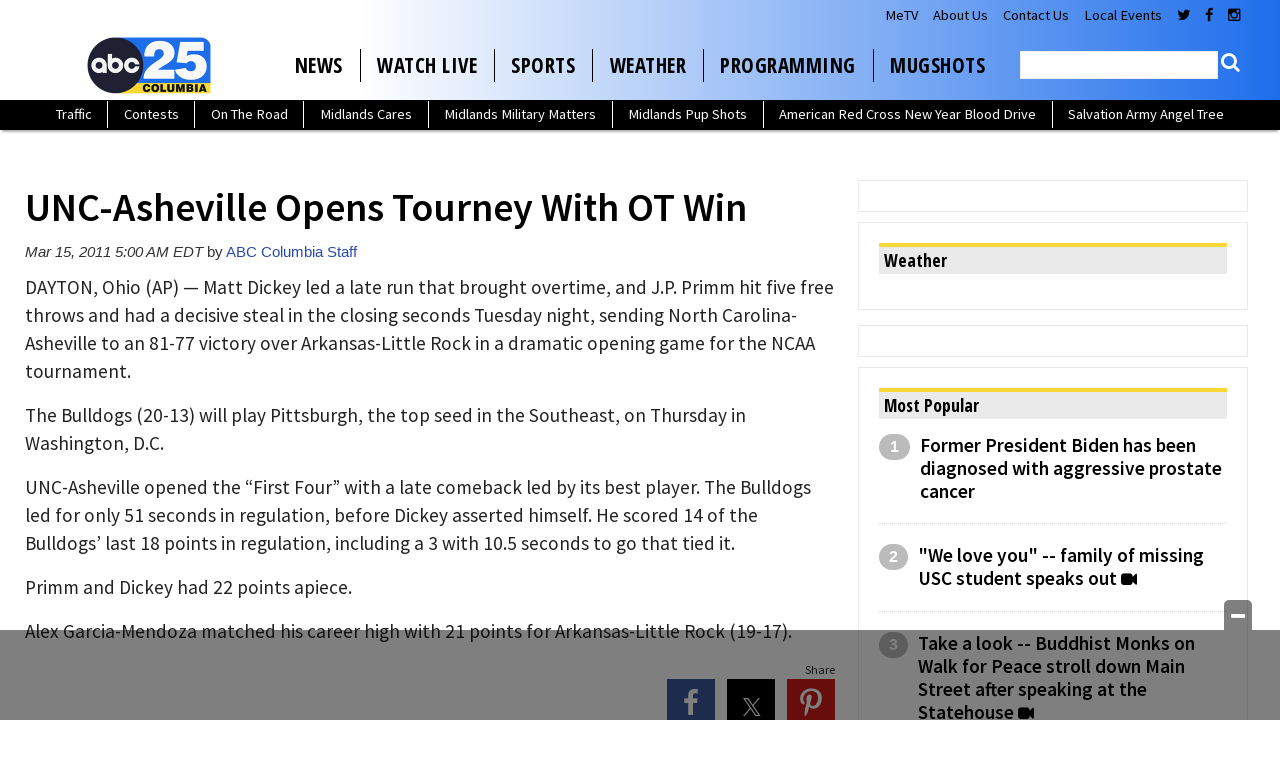

--- FILE ---
content_type: text/html; charset=UTF-8
request_url: https://www.abccolumbia.com/2011/03/15/unc-asheville-opens-tourney-with-ot-win/
body_size: 31079
content:
<!doctype html>

<!--[if lt IE 7]><html lang="en-US" class="no-js lt-ie9 lt-ie8 lt-ie7"><![endif]-->
<!--[if (IE 7)&!(IEMobile)]><html lang="en-US" class="no-js lt-ie9 lt-ie8"><![endif]-->
<!--[if (IE 8)&!(IEMobile)]><html lang="en-US" class="no-js lt-ie9"><![endif]-->
<!--[if gt IE 8]><!--> <html lang="en-US" class="no-js"><!--<![endif]-->

	<head>
		<meta charset="utf-8">

				<meta http-equiv="X-UA-Compatible" content="IE=edge">

		<title>UNC-Asheville Opens Tourney With OT Win - ABC Columbia</title>

				<meta name="HandheldFriendly" content="True">
		<meta name="MobileOptimized" content="320">
		<meta name="viewport" content="width=device-width, initial-scale=1"/>

				<link rel="icon" href="https://wpcdn.us-east-1.vip.tn-cloud.net/www.abccolumbia.com/content/uploads/2023/10/n/q/abc-columbia-48x48-1.png">
		<link rel="apple-touch-icon" href="https://wpcdn.us-east-1.vip.tn-cloud.net/www.abccolumbia.com/content/uploads/2023/10/j/o/abc-columbia-180x180-1.png">
		<!--[if IE]>
			<link rel="shortcut icon" href="https://wpcdn.us-east-1.vip.tn-cloud.net/www.abccolumbia.com/content/uploads/2023/10/n/q/abc-columbia-48x48-1.png/favicon.ico">
		<![endif]-->

		<meta name="msapplication-TileColor" content="#f01d4f">
		<meta name="msapplication-TileImage" content="https://wpcdn.us-east-1.vip.tn-cloud.net/www.abccolumbia.com/content/themes/gtxcel/library/images/win8-tile-icon.png">
		<meta name="theme-color" content="#121212">

		<link href="//maxcdn.bootstrapcdn.com/font-awesome/4.7.0/css/font-awesome.min.css" rel="stylesheet"> <!-- Font Awesome Glyphicons -->
		<link rel="pingback" href="https://www.abccolumbia.com/xmlrpc.php">

		<style>.templatera_shortcode > .jp-relatedposts { display : none !important; }.templatera_shortcode > h3 { display : none !important; }.templatera_shortcode > p { display : none !important; }.templatera_shortcode > .fb-comments { display : none !important; }.tribe-events-content > .jp-relatedposts { display : none !important; }.tribe-events-content > h3 { display : none !important; }.tribe-events-content > .fb-comments { display : none !important; }</style>
	<script type="text/javascript">
		if(typeof ad_slots_refresh =='undefined'){
			var ad_slots_refresh = new Array();
		}
		if(typeof gtx_ads_conf =='undefined'){
			var gtx_ads_conf = {};
			gtx_ads_conf.targetMap = {};
			gtx_ads_conf.ads = [];
			gtx_ads_conf.lazy = [];
			gtx_ads_conf.templates = {};
		}
		if(typeof googletag =='undefined'){
			var googletag = googletag || {};
			googletag.cmd = googletag.cmd || [];
		}
		gtx_ads_conf.fulltarget = "post-template-default single single-post postid-14649 single-format-standard postname-unc-asheville-opens-tourney-with-ot-win term-category-uncategorized wpb-js-composer js-comp-ver-6.10.0 vc_responsive";
		gtx_ads_conf.targetMap.url = "/2011/03/15/unc-asheville-opens-tourney-with-ot-win/";
		gtx_ads_conf.targetMap.post = "14649";
		gtx_ads_conf.targetMap.category = ["uncategorized"];
		gtx_ads_conf.templates = {
			parallax: 'https://wpcdn.us-east-1.vip.tn-cloud.net/www.abccolumbia.com/content/plugins/gtx-ad-manager/templates/parallax.js',
			reveal: 'https://wpcdn.us-east-1.vip.tn-cloud.net/www.abccolumbia.com/content/plugins/gtx-ad-manager/templates/reveal.js',
            roller: 'https://wpcdn.us-east-1.vip.tn-cloud.net/www.abccolumbia.com/content/plugins/gtx-ad-manager/templates/roller.js'
		};
	</script>
			<script>
			function gtx_enable_dfp(){ /* do nothing */ }
			if(typeof ad_slots_refresh =='undefined'){
				var ad_slots_refresh = new Array(); 
			}
		</script>
		<script>(function(d, s, id){
				 var js, fjs = d.getElementsByTagName(s)[0];
				 if (d.getElementById(id)) {return;}
				 js = d.createElement(s); js.id = id;
				 js.src = "//connect.facebook.net/en_US/sdk.js#xfbml=1&version=v2.6";
				 fjs.parentNode.insertBefore(js, fjs);
			   }(document, 'script', 'facebook-jssdk'));</script><meta name='robots' content='index, follow, max-image-preview:large, max-snippet:-1, max-video-preview:-1' />
<script>
		window.dataLayer = [{"townnews.product.software":"RAYOS","townnews.product.version":"1.21.2","rayos.customer.ua":"UA-5563252-57","rayos.customer.ga4":"G-X1QMBQQJNJ","rayos.post.id":14649,"rayos.post.type":"post","rayos.post.title":"UNC-Asheville Opens Tourney With OT Win","rayos.post.author_name":["ABC Columbia Staff"],"rayos.post.all_categories":["Uncategorized"],"rayos.gallery.included":"No","rayos.video.included":"No","rayos.elections.widget_included":"No"}];
	</script><!-- Google Tag Manager -->
		<script>(function(w,d,s,l,i){w[l]=w[l]||[];w[l].push({'gtm.start':
		new Date().getTime(),event:'gtm.js'});var f=d.getElementsByTagName(s)[0],
		j=d.createElement(s),dl=l!='dataLayer'?'&l='+l:'';j.async=true;j.src=
		'https://www.googletagmanager.com/gtm.js?id='+i+dl;f.parentNode.insertBefore(j,f);
		})(window,document,'script','dataLayer','GTM-PDQV3N');</script>
		<!-- End Google Tag Manager -->
		<!-- Google Tag Manager -->
			<script>(function(w,d,s,l,i){w[l]=w[l]||[];w[l].push({'gtm.start':
			new Date().getTime(),event:'gtm.js'});var f=d.getElementsByTagName(s)[0],
			j=d.createElement(s),dl=l!='dataLayer'?'&l='+l:'';j.async=true;j.src=
			'https://www.googletagmanager.com/gtm.js?id='+i+dl;f.parentNode.insertBefore(j,f);
			})(window,document,'script','dataLayer','GTM-NGRF8RQ');</script>
			<!-- End Google Tag Manager -->
			
	<!-- This site is optimized with the Yoast SEO plugin v21.4 - https://yoast.com/wordpress/plugins/seo/ -->
	<link rel="canonical" href="https://www.abccolumbia.com/2011/03/15/unc-asheville-opens-tourney-with-ot-win/" />
	<meta property="og:locale" content="en_US" />
	<meta property="og:type" content="article" />
	<meta property="og:title" content="UNC-Asheville Opens Tourney With OT Win - ABC Columbia" />
	<meta property="og:description" content="DAYTON, Ohio (AP) &#8212; Matt Dickey led a late run that brought overtime, and J.P. Primm hit five free throws and had a decisive steal in the closing seconds Tuesday night, sending North Carolina-Asheville to an 81-77 victory over Arkansas-Little Rock in a dramatic opening game for the NCAA tournament. The Bulldogs (20-13) will play Pittsburgh, the top seed in..." />
	<meta property="og:url" content="https://www.abccolumbia.com/2011/03/15/unc-asheville-opens-tourney-with-ot-win/" />
	<meta property="og:site_name" content="ABC Columbia" />
	<meta property="article:publisher" content="https://www.facebook.com/abccolumbia/" />
	<meta property="article:published_time" content="2011-03-15T05:00:00+00:00" />
	<meta property="article:modified_time" content="2015-12-05T02:33:10+00:00" />
	<meta name="author" content="ABC Columbia Staff" />
	<meta name="twitter:card" content="summary_large_image" />
	<meta name="twitter:creator" content="@abc_columbia" />
	<meta name="twitter:site" content="@abc_columbia" />
	<meta name="twitter:label1" content="Written by" />
	<meta name="twitter:data1" content="ABC Columbia Staff" />
	<meta name="twitter:label2" content="Est. reading time" />
	<meta name="twitter:data2" content="1 minute" />
	<script type="application/ld+json" class="yoast-schema-graph">{"@context":"https://schema.org","@graph":[{"@type":"Article","@id":"https://www.abccolumbia.com/2011/03/15/unc-asheville-opens-tourney-with-ot-win/#article","isPartOf":{"@id":"https://www.abccolumbia.com/2011/03/15/unc-asheville-opens-tourney-with-ot-win/"},"author":{"name":"ABC Columbia Staff","@id":"https://www.abccolumbia.com/#/schema/person/5f90e077b30a195f8cbfcf0370ba0e27"},"headline":"UNC-Asheville Opens Tourney With OT Win","datePublished":"2011-03-15T05:00:00+00:00","dateModified":"2015-12-05T02:33:10+00:00","mainEntityOfPage":{"@id":"https://www.abccolumbia.com/2011/03/15/unc-asheville-opens-tourney-with-ot-win/"},"wordCount":137,"commentCount":0,"publisher":{"@id":"https://www.abccolumbia.com/#organization"},"inLanguage":"en-US"},{"@type":"WebPage","@id":"https://www.abccolumbia.com/2011/03/15/unc-asheville-opens-tourney-with-ot-win/","url":"https://www.abccolumbia.com/2011/03/15/unc-asheville-opens-tourney-with-ot-win/","name":"UNC-Asheville Opens Tourney With OT Win - ABC Columbia","isPartOf":{"@id":"https://www.abccolumbia.com/#website"},"datePublished":"2011-03-15T05:00:00+00:00","dateModified":"2015-12-05T02:33:10+00:00","inLanguage":"en-US","potentialAction":[{"@type":"ReadAction","target":["https://www.abccolumbia.com/2011/03/15/unc-asheville-opens-tourney-with-ot-win/"]}]},{"@type":"WebSite","@id":"https://www.abccolumbia.com/#website","url":"https://www.abccolumbia.com/","name":"ABC Columbia","description":"Live @ 5am-7am | Noon | 5pm &amp; 6pm | 11pm","publisher":{"@id":"https://www.abccolumbia.com/#organization"},"potentialAction":[{"@type":"SearchAction","target":{"@type":"EntryPoint","urlTemplate":"https://www.abccolumbia.com/?s={search_term_string}"},"query-input":"required name=search_term_string"}],"inLanguage":"en-US"},{"@type":"Organization","@id":"https://www.abccolumbia.com/#organization","name":"ABC Columbia","url":"https://www.abccolumbia.com/","logo":{"@type":"ImageObject","inLanguage":"en-US","@id":"https://www.abccolumbia.com/#/schema/logo/image/","url":"https://www.abccolumbia.com/content/uploads/2020/03/20200313abccolumbia.jpg","contentUrl":"https://www.abccolumbia.com/content/uploads/2020/03/20200313abccolumbia.jpg","width":400,"height":400,"caption":"ABC Columbia"},"image":{"@id":"https://www.abccolumbia.com/#/schema/logo/image/"},"sameAs":["https://www.facebook.com/abccolumbia/","https://twitter.com/abc_columbia","https://www.instagram.com/abccolumbia/","https://www.pinterest.com/abccolumbia/","https://www.youtube.com/user/abccolumbia"]},{"@type":"Person","@id":"https://www.abccolumbia.com/#/schema/person/5f90e077b30a195f8cbfcf0370ba0e27","name":"ABC Columbia Staff","image":{"@type":"ImageObject","inLanguage":"en-US","@id":"https://www.abccolumbia.com/#/schema/person/image/","url":"https://secure.gravatar.com/avatar/4f07f93322d20d9a46dcefd508dbfaae?s=96&d=mm&r=g","contentUrl":"https://secure.gravatar.com/avatar/4f07f93322d20d9a46dcefd508dbfaae?s=96&d=mm&r=g","caption":"ABC Columbia Staff"},"url":"https://www.abccolumbia.com/author/abccolumbiasitestaff/"}]}</script>
	<!-- / Yoast SEO plugin. -->


<link rel='dns-prefetch' href='//wpcdn.us-east-1.vip.tn-cloud.net' />
<link rel='dns-prefetch' href='//maps.googleapis.com' />
<link rel='dns-prefetch' href='//ws.sharethis.com' />
<link rel='dns-prefetch' href='//www.google.com' />
<link rel='dns-prefetch' href='//fonts.googleapis.com' />
<link rel='dns-prefetch' href='//maxcdn.bootstrapcdn.com' />
<link rel="alternate" type="application/rss+xml" title="ABC Columbia &raquo; Feed" href="https://www.abccolumbia.com/feed/" />
<script type="text/javascript">
/* <![CDATA[ */
window._wpemojiSettings = {"baseUrl":"https:\/\/s.w.org\/images\/core\/emoji\/14.0.0\/72x72\/","ext":".png","svgUrl":"https:\/\/s.w.org\/images\/core\/emoji\/14.0.0\/svg\/","svgExt":".svg","source":{"concatemoji":"https:\/\/www.abccolumbia.com\/wp-includes\/js\/wp-emoji-release.min.js"}};
/*! This file is auto-generated */
!function(i,n){var o,s,e;function c(e){try{var t={supportTests:e,timestamp:(new Date).valueOf()};sessionStorage.setItem(o,JSON.stringify(t))}catch(e){}}function p(e,t,n){e.clearRect(0,0,e.canvas.width,e.canvas.height),e.fillText(t,0,0);var t=new Uint32Array(e.getImageData(0,0,e.canvas.width,e.canvas.height).data),r=(e.clearRect(0,0,e.canvas.width,e.canvas.height),e.fillText(n,0,0),new Uint32Array(e.getImageData(0,0,e.canvas.width,e.canvas.height).data));return t.every(function(e,t){return e===r[t]})}function u(e,t,n){switch(t){case"flag":return n(e,"\ud83c\udff3\ufe0f\u200d\u26a7\ufe0f","\ud83c\udff3\ufe0f\u200b\u26a7\ufe0f")?!1:!n(e,"\ud83c\uddfa\ud83c\uddf3","\ud83c\uddfa\u200b\ud83c\uddf3")&&!n(e,"\ud83c\udff4\udb40\udc67\udb40\udc62\udb40\udc65\udb40\udc6e\udb40\udc67\udb40\udc7f","\ud83c\udff4\u200b\udb40\udc67\u200b\udb40\udc62\u200b\udb40\udc65\u200b\udb40\udc6e\u200b\udb40\udc67\u200b\udb40\udc7f");case"emoji":return!n(e,"\ud83e\udef1\ud83c\udffb\u200d\ud83e\udef2\ud83c\udfff","\ud83e\udef1\ud83c\udffb\u200b\ud83e\udef2\ud83c\udfff")}return!1}function f(e,t,n){var r="undefined"!=typeof WorkerGlobalScope&&self instanceof WorkerGlobalScope?new OffscreenCanvas(300,150):i.createElement("canvas"),a=r.getContext("2d",{willReadFrequently:!0}),o=(a.textBaseline="top",a.font="600 32px Arial",{});return e.forEach(function(e){o[e]=t(a,e,n)}),o}function t(e){var t=i.createElement("script");t.src=e,t.defer=!0,i.head.appendChild(t)}"undefined"!=typeof Promise&&(o="wpEmojiSettingsSupports",s=["flag","emoji"],n.supports={everything:!0,everythingExceptFlag:!0},e=new Promise(function(e){i.addEventListener("DOMContentLoaded",e,{once:!0})}),new Promise(function(t){var n=function(){try{var e=JSON.parse(sessionStorage.getItem(o));if("object"==typeof e&&"number"==typeof e.timestamp&&(new Date).valueOf()<e.timestamp+604800&&"object"==typeof e.supportTests)return e.supportTests}catch(e){}return null}();if(!n){if("undefined"!=typeof Worker&&"undefined"!=typeof OffscreenCanvas&&"undefined"!=typeof URL&&URL.createObjectURL&&"undefined"!=typeof Blob)try{var e="postMessage("+f.toString()+"("+[JSON.stringify(s),u.toString(),p.toString()].join(",")+"));",r=new Blob([e],{type:"text/javascript"}),a=new Worker(URL.createObjectURL(r),{name:"wpTestEmojiSupports"});return void(a.onmessage=function(e){c(n=e.data),a.terminate(),t(n)})}catch(e){}c(n=f(s,u,p))}t(n)}).then(function(e){for(var t in e)n.supports[t]=e[t],n.supports.everything=n.supports.everything&&n.supports[t],"flag"!==t&&(n.supports.everythingExceptFlag=n.supports.everythingExceptFlag&&n.supports[t]);n.supports.everythingExceptFlag=n.supports.everythingExceptFlag&&!n.supports.flag,n.DOMReady=!1,n.readyCallback=function(){n.DOMReady=!0}}).then(function(){return e}).then(function(){var e;n.supports.everything||(n.readyCallback(),(e=n.source||{}).concatemoji?t(e.concatemoji):e.wpemoji&&e.twemoji&&(t(e.twemoji),t(e.wpemoji)))}))}((window,document),window._wpemojiSettings);
/* ]]> */
</script>
<style type="text/css">
.hasCountdown{text-shadow:transparent 0 1px 1px;overflow:hidden;padding:5px}.countdown_rtl{direction:rtl}.countdown_holding span{background-color:#ccc}.countdown_row{clear:both;width:100%;text-align:center}.countdown_show1 .countdown_section{width:98%}.countdown_show2 .countdown_section{width:48%}.countdown_show3 .countdown_section{width:32.5%}.countdown_show4 .countdown_section{width:24.5%}.countdown_show5 .countdown_section{width:19.5%}.countdown_show6 .countdown_section{width:16.25%}.countdown_show7 .countdown_section{width:14%}.countdown_section{display:block;float:left;font-size:75%;text-align:center;margin:3px 0}.countdown_amount{font-size:200%}.countdown_descr{display:block;width:100%}a.countdown_infolink{display:block;border-radius:10px;width:14px;height:13px;float:right;font-size:9px;line-height:13px;font-weight:700;text-align:center;position:relative;top:-15px;border:1px solid}#countdown-preview{padding:10px}</style>
<link rel='stylesheet' id='bootstrap-css-css' href='https://wpcdn.us-east-1.vip.tn-cloud.net/www.abccolumbia.com/content/themes/gtxcel/library/css/bootstrap/bootstrap.css' type='text/css' media='all' />
<link rel='stylesheet' id='bones-stylesheet-css' href='https://wpcdn.us-east-1.vip.tn-cloud.net/www.abccolumbia.com/content/themes/gtxcel/library/css/style.css?ver=1765321969' type='text/css' media='all' />
<!--[if lt IE 9]>
<link rel='stylesheet' id='bones-ie-only-css' href='https://wpcdn.us-east-1.vip.tn-cloud.net/www.abccolumbia.com/content/themes/gtxcel/library/css/ie.css' type='text/css' media='all' />
<![endif]-->
<link rel='stylesheet' id='list-grid-css' href='https://wpcdn.us-east-1.vip.tn-cloud.net/www.abccolumbia.com/content/themes/gtxcel/library/css/grid.css?ver=1.11.0' type='text/css' media='all' />
<style id='wp-emoji-styles-inline-css' type='text/css'>

	img.wp-smiley, img.emoji {
		display: inline !important;
		border: none !important;
		box-shadow: none !important;
		height: 1em !important;
		width: 1em !important;
		margin: 0 0.07em !important;
		vertical-align: -0.1em !important;
		background: none !important;
		padding: 0 !important;
	}
</style>
<link rel='stylesheet' id='wp-block-library-css' href='https://www.abccolumbia.com/wp-includes/css/dist/block-library/style.min.css' type='text/css' media='all' />
<style id='classic-theme-styles-inline-css' type='text/css'>
/*! This file is auto-generated */
.wp-block-button__link{color:#fff;background-color:#32373c;border-radius:9999px;box-shadow:none;text-decoration:none;padding:calc(.667em + 2px) calc(1.333em + 2px);font-size:1.125em}.wp-block-file__button{background:#32373c;color:#fff;text-decoration:none}
</style>
<style id='global-styles-inline-css' type='text/css'>
body{--wp--preset--color--black: #000000;--wp--preset--color--cyan-bluish-gray: #abb8c3;--wp--preset--color--white: #ffffff;--wp--preset--color--pale-pink: #f78da7;--wp--preset--color--vivid-red: #cf2e2e;--wp--preset--color--luminous-vivid-orange: #ff6900;--wp--preset--color--luminous-vivid-amber: #fcb900;--wp--preset--color--light-green-cyan: #7bdcb5;--wp--preset--color--vivid-green-cyan: #00d084;--wp--preset--color--pale-cyan-blue: #8ed1fc;--wp--preset--color--vivid-cyan-blue: #0693e3;--wp--preset--color--vivid-purple: #9b51e0;--wp--preset--gradient--vivid-cyan-blue-to-vivid-purple: linear-gradient(135deg,rgba(6,147,227,1) 0%,rgb(155,81,224) 100%);--wp--preset--gradient--light-green-cyan-to-vivid-green-cyan: linear-gradient(135deg,rgb(122,220,180) 0%,rgb(0,208,130) 100%);--wp--preset--gradient--luminous-vivid-amber-to-luminous-vivid-orange: linear-gradient(135deg,rgba(252,185,0,1) 0%,rgba(255,105,0,1) 100%);--wp--preset--gradient--luminous-vivid-orange-to-vivid-red: linear-gradient(135deg,rgba(255,105,0,1) 0%,rgb(207,46,46) 100%);--wp--preset--gradient--very-light-gray-to-cyan-bluish-gray: linear-gradient(135deg,rgb(238,238,238) 0%,rgb(169,184,195) 100%);--wp--preset--gradient--cool-to-warm-spectrum: linear-gradient(135deg,rgb(74,234,220) 0%,rgb(151,120,209) 20%,rgb(207,42,186) 40%,rgb(238,44,130) 60%,rgb(251,105,98) 80%,rgb(254,248,76) 100%);--wp--preset--gradient--blush-light-purple: linear-gradient(135deg,rgb(255,206,236) 0%,rgb(152,150,240) 100%);--wp--preset--gradient--blush-bordeaux: linear-gradient(135deg,rgb(254,205,165) 0%,rgb(254,45,45) 50%,rgb(107,0,62) 100%);--wp--preset--gradient--luminous-dusk: linear-gradient(135deg,rgb(255,203,112) 0%,rgb(199,81,192) 50%,rgb(65,88,208) 100%);--wp--preset--gradient--pale-ocean: linear-gradient(135deg,rgb(255,245,203) 0%,rgb(182,227,212) 50%,rgb(51,167,181) 100%);--wp--preset--gradient--electric-grass: linear-gradient(135deg,rgb(202,248,128) 0%,rgb(113,206,126) 100%);--wp--preset--gradient--midnight: linear-gradient(135deg,rgb(2,3,129) 0%,rgb(40,116,252) 100%);--wp--preset--font-size--small: 13px;--wp--preset--font-size--medium: 20px;--wp--preset--font-size--large: 36px;--wp--preset--font-size--x-large: 42px;--wp--preset--spacing--20: 0.44rem;--wp--preset--spacing--30: 0.67rem;--wp--preset--spacing--40: 1rem;--wp--preset--spacing--50: 1.5rem;--wp--preset--spacing--60: 2.25rem;--wp--preset--spacing--70: 3.38rem;--wp--preset--spacing--80: 5.06rem;--wp--preset--shadow--natural: 6px 6px 9px rgba(0, 0, 0, 0.2);--wp--preset--shadow--deep: 12px 12px 50px rgba(0, 0, 0, 0.4);--wp--preset--shadow--sharp: 6px 6px 0px rgba(0, 0, 0, 0.2);--wp--preset--shadow--outlined: 6px 6px 0px -3px rgba(255, 255, 255, 1), 6px 6px rgba(0, 0, 0, 1);--wp--preset--shadow--crisp: 6px 6px 0px rgba(0, 0, 0, 1);}:where(.is-layout-flex){gap: 0.5em;}:where(.is-layout-grid){gap: 0.5em;}body .is-layout-flow > .alignleft{float: left;margin-inline-start: 0;margin-inline-end: 2em;}body .is-layout-flow > .alignright{float: right;margin-inline-start: 2em;margin-inline-end: 0;}body .is-layout-flow > .aligncenter{margin-left: auto !important;margin-right: auto !important;}body .is-layout-constrained > .alignleft{float: left;margin-inline-start: 0;margin-inline-end: 2em;}body .is-layout-constrained > .alignright{float: right;margin-inline-start: 2em;margin-inline-end: 0;}body .is-layout-constrained > .aligncenter{margin-left: auto !important;margin-right: auto !important;}body .is-layout-constrained > :where(:not(.alignleft):not(.alignright):not(.alignfull)){max-width: var(--wp--style--global--content-size);margin-left: auto !important;margin-right: auto !important;}body .is-layout-constrained > .alignwide{max-width: var(--wp--style--global--wide-size);}body .is-layout-flex{display: flex;}body .is-layout-flex{flex-wrap: wrap;align-items: center;}body .is-layout-flex > *{margin: 0;}body .is-layout-grid{display: grid;}body .is-layout-grid > *{margin: 0;}:where(.wp-block-columns.is-layout-flex){gap: 2em;}:where(.wp-block-columns.is-layout-grid){gap: 2em;}:where(.wp-block-post-template.is-layout-flex){gap: 1.25em;}:where(.wp-block-post-template.is-layout-grid){gap: 1.25em;}.has-black-color{color: var(--wp--preset--color--black) !important;}.has-cyan-bluish-gray-color{color: var(--wp--preset--color--cyan-bluish-gray) !important;}.has-white-color{color: var(--wp--preset--color--white) !important;}.has-pale-pink-color{color: var(--wp--preset--color--pale-pink) !important;}.has-vivid-red-color{color: var(--wp--preset--color--vivid-red) !important;}.has-luminous-vivid-orange-color{color: var(--wp--preset--color--luminous-vivid-orange) !important;}.has-luminous-vivid-amber-color{color: var(--wp--preset--color--luminous-vivid-amber) !important;}.has-light-green-cyan-color{color: var(--wp--preset--color--light-green-cyan) !important;}.has-vivid-green-cyan-color{color: var(--wp--preset--color--vivid-green-cyan) !important;}.has-pale-cyan-blue-color{color: var(--wp--preset--color--pale-cyan-blue) !important;}.has-vivid-cyan-blue-color{color: var(--wp--preset--color--vivid-cyan-blue) !important;}.has-vivid-purple-color{color: var(--wp--preset--color--vivid-purple) !important;}.has-black-background-color{background-color: var(--wp--preset--color--black) !important;}.has-cyan-bluish-gray-background-color{background-color: var(--wp--preset--color--cyan-bluish-gray) !important;}.has-white-background-color{background-color: var(--wp--preset--color--white) !important;}.has-pale-pink-background-color{background-color: var(--wp--preset--color--pale-pink) !important;}.has-vivid-red-background-color{background-color: var(--wp--preset--color--vivid-red) !important;}.has-luminous-vivid-orange-background-color{background-color: var(--wp--preset--color--luminous-vivid-orange) !important;}.has-luminous-vivid-amber-background-color{background-color: var(--wp--preset--color--luminous-vivid-amber) !important;}.has-light-green-cyan-background-color{background-color: var(--wp--preset--color--light-green-cyan) !important;}.has-vivid-green-cyan-background-color{background-color: var(--wp--preset--color--vivid-green-cyan) !important;}.has-pale-cyan-blue-background-color{background-color: var(--wp--preset--color--pale-cyan-blue) !important;}.has-vivid-cyan-blue-background-color{background-color: var(--wp--preset--color--vivid-cyan-blue) !important;}.has-vivid-purple-background-color{background-color: var(--wp--preset--color--vivid-purple) !important;}.has-black-border-color{border-color: var(--wp--preset--color--black) !important;}.has-cyan-bluish-gray-border-color{border-color: var(--wp--preset--color--cyan-bluish-gray) !important;}.has-white-border-color{border-color: var(--wp--preset--color--white) !important;}.has-pale-pink-border-color{border-color: var(--wp--preset--color--pale-pink) !important;}.has-vivid-red-border-color{border-color: var(--wp--preset--color--vivid-red) !important;}.has-luminous-vivid-orange-border-color{border-color: var(--wp--preset--color--luminous-vivid-orange) !important;}.has-luminous-vivid-amber-border-color{border-color: var(--wp--preset--color--luminous-vivid-amber) !important;}.has-light-green-cyan-border-color{border-color: var(--wp--preset--color--light-green-cyan) !important;}.has-vivid-green-cyan-border-color{border-color: var(--wp--preset--color--vivid-green-cyan) !important;}.has-pale-cyan-blue-border-color{border-color: var(--wp--preset--color--pale-cyan-blue) !important;}.has-vivid-cyan-blue-border-color{border-color: var(--wp--preset--color--vivid-cyan-blue) !important;}.has-vivid-purple-border-color{border-color: var(--wp--preset--color--vivid-purple) !important;}.has-vivid-cyan-blue-to-vivid-purple-gradient-background{background: var(--wp--preset--gradient--vivid-cyan-blue-to-vivid-purple) !important;}.has-light-green-cyan-to-vivid-green-cyan-gradient-background{background: var(--wp--preset--gradient--light-green-cyan-to-vivid-green-cyan) !important;}.has-luminous-vivid-amber-to-luminous-vivid-orange-gradient-background{background: var(--wp--preset--gradient--luminous-vivid-amber-to-luminous-vivid-orange) !important;}.has-luminous-vivid-orange-to-vivid-red-gradient-background{background: var(--wp--preset--gradient--luminous-vivid-orange-to-vivid-red) !important;}.has-very-light-gray-to-cyan-bluish-gray-gradient-background{background: var(--wp--preset--gradient--very-light-gray-to-cyan-bluish-gray) !important;}.has-cool-to-warm-spectrum-gradient-background{background: var(--wp--preset--gradient--cool-to-warm-spectrum) !important;}.has-blush-light-purple-gradient-background{background: var(--wp--preset--gradient--blush-light-purple) !important;}.has-blush-bordeaux-gradient-background{background: var(--wp--preset--gradient--blush-bordeaux) !important;}.has-luminous-dusk-gradient-background{background: var(--wp--preset--gradient--luminous-dusk) !important;}.has-pale-ocean-gradient-background{background: var(--wp--preset--gradient--pale-ocean) !important;}.has-electric-grass-gradient-background{background: var(--wp--preset--gradient--electric-grass) !important;}.has-midnight-gradient-background{background: var(--wp--preset--gradient--midnight) !important;}.has-small-font-size{font-size: var(--wp--preset--font-size--small) !important;}.has-medium-font-size{font-size: var(--wp--preset--font-size--medium) !important;}.has-large-font-size{font-size: var(--wp--preset--font-size--large) !important;}.has-x-large-font-size{font-size: var(--wp--preset--font-size--x-large) !important;}
.wp-block-navigation a:where(:not(.wp-element-button)){color: inherit;}
:where(.wp-block-post-template.is-layout-flex){gap: 1.25em;}:where(.wp-block-post-template.is-layout-grid){gap: 1.25em;}
:where(.wp-block-columns.is-layout-flex){gap: 2em;}:where(.wp-block-columns.is-layout-grid){gap: 2em;}
.wp-block-pullquote{font-size: 1.5em;line-height: 1.6;}
</style>
<link rel='stylesheet' id='gt-posts-slider-style-css' href='https://wpcdn.us-east-1.vip.tn-cloud.net/www.abccolumbia.com/content/mu-plugins/gtxcel-plugin/vc_posts_slider/posts-slider.css?ver=1570550597' type='text/css' media='all' />
<link rel='stylesheet' id='flexslider-css' href='https://wpcdn.us-east-1.vip.tn-cloud.net/www.abccolumbia.com/content/mu-plugins/js_composer/assets/lib/flexslider/flexslider.min.css?ver=6.10.0' type='text/css' media='all' />
<link rel='stylesheet' id='gt-flexslider-style-css' href='https://wpcdn.us-east-1.vip.tn-cloud.net/www.abccolumbia.com/content/mu-plugins/gtxcel-plugin/vc_gallery/gt-flexslider.css?ver=1648237149' type='text/css' media='all' />
<link rel='stylesheet' id='prettyphoto-css' href='https://wpcdn.us-east-1.vip.tn-cloud.net/www.abccolumbia.com/content/mu-plugins/js_composer/assets/lib/prettyphoto/css/prettyPhoto.min.css?ver=6.10.0' type='text/css' media='all' />
<link rel='stylesheet' id='rayos_alm_list_templates_style-css' href='https://wpcdn.us-east-1.vip.tn-cloud.net/www.abccolumbia.com/content/mu-plugins/gtxcel-plugin/functionalities//css/rayos_alm_list_templates.css?ver=1667523778' type='text/css' media='all' />
<link rel='stylesheet' id='googlefonts-css' href='https://fonts.googleapis.com/css?family=Source+Sans+Pro:400,600|Open+Sans+Condensed:300,700&subset=latin' type='text/css' media='all' />
<link rel='stylesheet' id='blox-syndication-css' href='https://wpcdn.us-east-1.vip.tn-cloud.net/www.abccolumbia.com/content/plugins/blox-syndication/assets/css/blox-syndication.css' type='text/css' media='all' />
<link rel='stylesheet' id='geobase-style-css' href='https://wpcdn.us-east-1.vip.tn-cloud.net/www.abccolumbia.com/content/plugins/geobase/geobase.css?ver=1679517292' type='text/css' media='all' />
<style id='geobase-style-inline-css' type='text/css'>

	article.geobase-post .geobase-content-wrapper {
		width: 100%;
		float: none;
	}
	article.geobase-post .thumb-wrap {
		width: 0%;
		float: left;
		margin-right: 2%;	}
	
</style>
<link rel='stylesheet' id='geobase-prettyphoto-style-css' href='https://wpcdn.us-east-1.vip.tn-cloud.net/www.abccolumbia.com/content/plugins/geobase/prettyphoto/css/prettyPhoto.css' type='text/css' media='all' />
<link rel='stylesheet' id='geobasemap-style-css' href='https://wpcdn.us-east-1.vip.tn-cloud.net/www.abccolumbia.com/content/plugins/geobase/vc_geobasemap/vc_geobasemap.css?ver=1570550597' type='text/css' media='all' />
<link rel='stylesheet' id='directory-select2-css' href='https://wpcdn.us-east-1.vip.tn-cloud.net/www.abccolumbia.com/content/plugins/geobase/vc_directory_filter/assets/select2/css/select2.css?ver=3.5.2' type='text/css' media='all' />
<link rel='stylesheet' id='custom-template-style-css' href='https://wpcdn.us-east-1.vip.tn-cloud.net/www.abccolumbia.com/content/plugins/gt-custom-templates/custom-templates.css' type='text/css' media='all' />
<link rel='stylesheet' id='ad-manager-style-css' href='https://wpcdn.us-east-1.vip.tn-cloud.net/www.abccolumbia.com/content/plugins/gtx-ad-manager/ad-manager.css?ver=1728932431' type='text/css' media='all' />
<link rel='stylesheet' id='bylines-style-css' href='https://wpcdn.us-east-1.vip.tn-cloud.net/www.abccolumbia.com/content/plugins/gtx-author-bios/css/bylines.css?ver=1570550597' type='text/css' media='all' />
<link rel='stylesheet' id='gtxcelfimagescss-css' href='https://wpcdn.us-east-1.vip.tn-cloud.net/www.abccolumbia.com/content/plugins/gtx-fimages/css/all.css?ver=1570550597' type='text/css' media='all' />
<link rel='stylesheet' id='lightbox-style-css' href='https://wpcdn.us-east-1.vip.tn-cloud.net/www.abccolumbia.com/content/plugins/gtx-gallery/css/gtx-lightbox.css?ver=2018.3.20' type='text/css' media='all' />
<link rel='stylesheet' id='gtx-oembed-style-css' href='https://wpcdn.us-east-1.vip.tn-cloud.net/www.abccolumbia.com/content/plugins/gtx-oembed-extension/gtx-oembed.css?ver=1570550597' type='text/css' media='all' />
<link rel='stylesheet' id='rayos_trending_topics_style-css' href='https://wpcdn.us-east-1.vip.tn-cloud.net/www.abccolumbia.com/content/plugins/rayos-trending-topics/rayos-trending-topics.css?ver=1621950080' type='text/css' media='all' />
<link rel='stylesheet' id='simple-share-buttons-adder-font-awesome-css' href='//maxcdn.bootstrapcdn.com/font-awesome/4.3.0/css/font-awesome.min.css' type='text/css' media='all' />
<link rel='stylesheet' id='author-bios-style-css' href='https://wpcdn.us-east-1.vip.tn-cloud.net/www.abccolumbia.com/content/plugins/gtx-author-bios/css/author-bios.css' type='text/css' media='all' />
<link rel='stylesheet' id='vc-most-viewed-videos-styles-css' href='https://wpcdn.us-east-1.vip.tn-cloud.net/www.abccolumbia.com/content/themes/abccolumbia/custom/vc_most_viewed_videos/vc_most_viewed_videos.css' type='text/css' media='all' />
<link rel='stylesheet' id='vc_wi_gallery-css' href='https://wpcdn.us-east-1.vip.tn-cloud.net/www.abccolumbia.com/content/themes/abccolumbia/custom/vc_wi_gallery/vc_wi_gallery.css' type='text/css' media='all' />
<link rel='stylesheet' id='parent-style-css' href='https://wpcdn.us-east-1.vip.tn-cloud.net/www.abccolumbia.com/content/themes/gtxcel/style.css?ver=1664375579' type='text/css' media='all' />
<link rel='stylesheet' id='child-style-css' href='https://wpcdn.us-east-1.vip.tn-cloud.net/www.abccolumbia.com/content/themes/abccolumbia/style.css' type='text/css' media='all' />
<link rel='stylesheet' id='gtx-election-teaser-widgets-2-css' href='https://www.abccolumbia.com/style/c6ad5569419834a3cac695879ee991c8/election-teaser-widgets-2/' type='text/css' media='all' />
<link rel='stylesheet' id='gtx-rayos-alert-styles-css' href='https://www.abccolumbia.com/style/c6ad5569419834a3cac695879ee991c8/rayos-alert-styles/' type='text/css' media='all' />
<link rel='stylesheet' id='gtx-election-teaser-widgets-css' href='https://www.abccolumbia.com/style/c6ad5569419834a3cac695879ee991c8/election-teaser-widgets/' type='text/css' media='all' />
<link rel='stylesheet' id='gtx-ad-creative-css' href='https://www.abccolumbia.com/style/c6ad5569419834a3cac695879ee991c8/ad-creative/' type='text/css' media='all' />
<link rel='stylesheet' id='gtx-custom_css_post-css' href='https://www.abccolumbia.com/style/8722713760dfd8b206f5f55fdff36452/custom_css_post/' type='text/css' media='all' />
<link rel='stylesheet' id='acf-repeater-style-css' href='https://wpcdn.us-east-1.vip.tn-cloud.net/www.abccolumbia.com/content/themes/gtxcel/includes/acf_repeater_shortcode/acf_repeater_shortcode.css' type='text/css' media='all' />
<link rel='stylesheet' id='rayos-ssba-twitter-x-logo-css' href='https://wpcdn.us-east-1.vip.tn-cloud.net/www.abccolumbia.com/content/themes/gtxcel/includes/ssba-twitter-update/x-logo-styles.css?ver=1702673046' type='text/css' media='all' />
<link rel='stylesheet' id='tablepress-responsive-tables-css' href='https://wpcdn.us-east-1.vip.tn-cloud.net/www.abccolumbia.com/content/plugins/tablepress-responsive-tables/css/responsive.dataTables.min.css?ver=1.4' type='text/css' media='all' />
<link rel='stylesheet' id='tablepress-default-css' href='https://wpcdn.us-east-1.vip.tn-cloud.net/www.abccolumbia.com/content/plugins/tablepress/css/default.min.css?ver=1.14' type='text/css' media='all' />
<link rel='stylesheet' id='dashicons-css' href='https://www.abccolumbia.com/wp-includes/css/dashicons.min.css' type='text/css' media='all' />
<link rel='stylesheet' id='acf-global-css' href='https://wpcdn.us-east-1.vip.tn-cloud.net/www.abccolumbia.com/content/mu-plugins/advanced-custom-fields-pro/assets/build/css/acf-global.css?ver=6.0.3' type='text/css' media='all' />
<link rel='stylesheet' id='acf-input-css' href='https://wpcdn.us-east-1.vip.tn-cloud.net/www.abccolumbia.com/content/mu-plugins/advanced-custom-fields-pro/assets/build/css/acf-input.css?ver=6.0.3' type='text/css' media='all' />
<link rel='stylesheet' id='acf-pro-input-css' href='https://wpcdn.us-east-1.vip.tn-cloud.net/www.abccolumbia.com/content/mu-plugins/advanced-custom-fields-pro/assets/build/css/pro/acf-pro-input.css?ver=6.0.3' type='text/css' media='all' />
<link rel='stylesheet' id='acf-datepicker-css' href='https://wpcdn.us-east-1.vip.tn-cloud.net/www.abccolumbia.com/content/mu-plugins/advanced-custom-fields-pro/assets/inc/datepicker/jquery-ui.min.css?ver=1.11.4' type='text/css' media='all' />
<link rel='stylesheet' id='acf-timepicker-css' href='https://wpcdn.us-east-1.vip.tn-cloud.net/www.abccolumbia.com/content/mu-plugins/advanced-custom-fields-pro/assets/inc/timepicker/jquery-ui-timepicker-addon.min.css?ver=1.6.1' type='text/css' media='all' />
<link rel='stylesheet' id='wp-color-picker-css' href='https://www.abccolumbia.com/wp-admin/css/color-picker.min.css' type='text/css' media='all' />
<link rel='stylesheet' id='blox-syndication-admin-css' href='https://wpcdn.us-east-1.vip.tn-cloud.net/www.abccolumbia.com/content/plugins/blox-syndication/assets/css/admin-blox-syndication.css?ver=1.1.1' type='text/css' media='all' />
<link rel='stylesheet' id='scheduled-elements-style-css' href='https://wpcdn.us-east-1.vip.tn-cloud.net/www.abccolumbia.com/content/plugins/gtx-scheduled-elements/scheduled-elements.css?ver=2018.08.10' type='text/css' media='all' />
<link rel='stylesheet' id='dgwt-jg-style-css' href='https://wpcdn.us-east-1.vip.tn-cloud.net/www.abccolumbia.com/content/plugins/gtx-gallery/justified-gallery/assets/css/style.min.css?ver=1.2.2' type='text/css' media='all' />
<link rel='stylesheet' id='dgwt-jg-photoswipe-css' href='https://wpcdn.us-east-1.vip.tn-cloud.net/www.abccolumbia.com/content/plugins/gtx-gallery/justified-gallery/includes/Lightbox/Photoswipe/assets/photoswipe.css?ver=1.2.2' type='text/css' media='all' />
<link rel='stylesheet' id='dgwt-jg-photoswipe-skin-css' href='https://wpcdn.us-east-1.vip.tn-cloud.net/www.abccolumbia.com/content/plugins/gtx-gallery/justified-gallery/includes/Lightbox/Photoswipe/assets/default-skin/default-skin.css?ver=1.2.2' type='text/css' media='all' />
<!--[if !IE]><!-->
<link rel='stylesheet' id='tablepress-responsive-tables-flip-css' href='https://wpcdn.us-east-1.vip.tn-cloud.net/www.abccolumbia.com/content/plugins/tablepress-responsive-tables/css/tablepress-responsive-flip.min.css?ver=1.4' type='text/css' media='all' />
<!--<![endif]-->
<script type="text/javascript" src="https://www.abccolumbia.com/wp-includes/js/jquery/jquery.min.js?ver=3.7.1" id="jquery-core-js"></script>
<script type="text/javascript" src="https://www.abccolumbia.com/wp-includes/js/jquery/jquery-migrate.min.js?ver=3.4.1" id="jquery-migrate-js"></script>
<script type="text/javascript" src="https://wpcdn.us-east-1.vip.tn-cloud.net/www.abccolumbia.com/content/themes/gtxcel/library/js/libs/modernizr.custom.min.js?ver=2.5.3" id="bones-modernizr-js"></script>
<script type="text/javascript" src="https://wpcdn.us-east-1.vip.tn-cloud.net/www.abccolumbia.com/content/themes/gtxcel/library/js/gtxcel.js?ver=0.1" id="gtxcel-global-js"></script>
<script type="text/javascript" src="https://wpcdn.us-east-1.vip.tn-cloud.net/www.abccolumbia.com/content/themes/gtxcel/library/js/mobile-nav.js?ver=0.1" id="mobile-nav-js"></script>
<script type="text/javascript" src="https://wpcdn.us-east-1.vip.tn-cloud.net/www.abccolumbia.com/content/plugins/geobase/prettyphoto/js/jquery.prettyPhoto.js" id="geobase-prettyphoto-script-js"></script>
<script type="text/javascript" src="https://wpcdn.us-east-1.vip.tn-cloud.net/www.abccolumbia.com/content/plugins/geobase/vc_directory_filter/assets/select2/js/select2.min.js?ver=3.5.2" id="directory-select2-js"></script>
<script type="text/javascript" id="directory-filter-js-extra">
/* <![CDATA[ */
var ajaxurl = "https:\/\/www.abccolumbia.com\/wp-admin\/admin-ajax.php";
/* ]]> */
</script>
<script type="text/javascript" src="https://wpcdn.us-east-1.vip.tn-cloud.net/www.abccolumbia.com/content/plugins/geobase/vc_directory_filter/directory-filter.js?ver=1599147537" id="directory-filter-js"></script>
<script type="text/javascript" src="https://wpcdn.us-east-1.vip.tn-cloud.net/www.abccolumbia.com/content/plugins/gtx-elections/js/gtx-elections.js?ver=2022.01.11" id="gtx-elections-js"></script>
<script type="text/javascript" id="lightbox-script-js-extra">
/* <![CDATA[ */
var lightboxSettings = {"show_ads":"1","ad_details":[{"min_width":"768","max_width":"","dfp_ad_sizes":[{"dfp_ad_width":"728","dfp_ad_height":"90"}]},{"min_width":"","max_width":"767","dfp_ad_sizes":[{"dfp_ad_width":"320","dfp_ad_height":"50"},{"dfp_ad_width":"300","dfp_ad_height":"50"}]}],"dfp_path":"\/132916964,50847294\/abccolumbia.com\/uncategorized","slot_name":"lightbox_ad","post_title":"UNC-Asheville Opens Tourney With OT Win","post_type":"post","post_id":"14649","post_cats":"Uncategorized","author":"ABC Columbia Staff"};
/* ]]> */
</script>
<script type="text/javascript" src="https://wpcdn.us-east-1.vip.tn-cloud.net/www.abccolumbia.com/content/plugins/gtx-gallery/js/gtx-lightbox.js?ver=2018.3.20" id="lightbox-script-js"></script>
<script id='st_insights_js' type="text/javascript" src="https://ws.sharethis.com/button/st_insights.js?publisher=4d48b7c5-0ae3-43d4-bfbe-3ff8c17a8ae6&amp;product=simpleshare" id="ssba-sharethis-js"></script>
<script type="text/javascript" src="https://wpcdn.us-east-1.vip.tn-cloud.net/www.abccolumbia.com/content/themes/abccolumbia/custom/vc_wi_gallery/vc_wi_gallery.js" id="vc_wi_gallery-js"></script>
<script type="text/javascript" src="https://wpcdn.us-east-1.vip.tn-cloud.net/www.abccolumbia.com/content/themes/gtxcel/includes/acf_repeater_shortcode/acf_repeater_shortcode.js" id="acf-repeater-script-js"></script>
<script type="text/javascript" src="https://www.abccolumbia.com/wp-includes/js/jquery/ui/core.min.js?ver=1.13.2" id="jquery-ui-core-js"></script>
<script type="text/javascript" src="https://www.abccolumbia.com/wp-includes/js/jquery/ui/mouse.min.js?ver=1.13.2" id="jquery-ui-mouse-js"></script>
<script type="text/javascript" src="https://www.abccolumbia.com/wp-includes/js/jquery/ui/sortable.min.js?ver=1.13.2" id="jquery-ui-sortable-js"></script>
<script type="text/javascript" src="https://www.abccolumbia.com/wp-includes/js/jquery/ui/resizable.min.js?ver=1.13.2" id="jquery-ui-resizable-js"></script>
<script type="text/javascript" src="https://wpcdn.us-east-1.vip.tn-cloud.net/www.abccolumbia.com/content/mu-plugins/advanced-custom-fields-pro/assets/build/js/acf.min.js?ver=6.0.3" id="acf-js"></script>
<script type="text/javascript" src="https://wpcdn.us-east-1.vip.tn-cloud.net/www.abccolumbia.com/content/mu-plugins/advanced-custom-fields-pro/assets/build/js/acf-input.min.js?ver=6.0.3" id="acf-input-js"></script>
<script type="text/javascript" src="https://wpcdn.us-east-1.vip.tn-cloud.net/www.abccolumbia.com/content/mu-plugins/advanced-custom-fields-pro/assets/build/js/pro/acf-pro-input.min.js?ver=6.0.3" id="acf-pro-input-js"></script>
<script type="text/javascript" src="https://www.abccolumbia.com/wp-includes/js/jquery/ui/datepicker.min.js?ver=1.13.2" id="jquery-ui-datepicker-js"></script>
<script type="text/javascript" id="jquery-ui-datepicker-js-after">
/* <![CDATA[ */
jQuery(function(jQuery){jQuery.datepicker.setDefaults({"closeText":"Close","currentText":"Today","monthNames":["January","February","March","April","May","June","July","August","September","October","November","December"],"monthNamesShort":["Jan","Feb","Mar","Apr","May","Jun","Jul","Aug","Sep","Oct","Nov","Dec"],"nextText":"Next","prevText":"Previous","dayNames":["Sunday","Monday","Tuesday","Wednesday","Thursday","Friday","Saturday"],"dayNamesShort":["Sun","Mon","Tue","Wed","Thu","Fri","Sat"],"dayNamesMin":["S","M","T","W","T","F","S"],"dateFormat":"M d, yy g:i A T","firstDay":1,"isRTL":false});});
/* ]]> */
</script>
<script type="text/javascript" src="https://wpcdn.us-east-1.vip.tn-cloud.net/www.abccolumbia.com/content/mu-plugins/advanced-custom-fields-pro/assets/inc/timepicker/jquery-ui-timepicker-addon.min.js?ver=1.6.1" id="acf-timepicker-js"></script>
<script type="text/javascript" src="https://www.abccolumbia.com/wp-includes/js/jquery/ui/draggable.min.js?ver=1.13.2" id="jquery-ui-draggable-js"></script>
<script type="text/javascript" src="https://www.abccolumbia.com/wp-includes/js/jquery/ui/slider.min.js?ver=1.13.2" id="jquery-ui-slider-js"></script>
<script type="text/javascript" src="https://www.abccolumbia.com/wp-includes/js/jquery/jquery.ui.touch-punch.js?ver=0.2.2" id="jquery-touch-punch-js"></script>
<script type="text/javascript" src="https://www.abccolumbia.com/wp-admin/js/iris.min.js?ver=1.0.7" id="iris-js"></script>
<script type="text/javascript" src="https://www.abccolumbia.com/wp-includes/js/dist/vendor/wp-polyfill-inert.min.js?ver=3.1.2" id="wp-polyfill-inert-js"></script>
<script type="text/javascript" src="https://www.abccolumbia.com/wp-includes/js/dist/vendor/regenerator-runtime.min.js?ver=0.14.0" id="regenerator-runtime-js"></script>
<script type="text/javascript" src="https://www.abccolumbia.com/wp-includes/js/dist/vendor/wp-polyfill.min.js?ver=3.15.0" id="wp-polyfill-js"></script>
<script type="text/javascript" src="https://www.abccolumbia.com/wp-includes/js/dist/hooks.min.js?ver=c6aec9a8d4e5a5d543a1" id="wp-hooks-js"></script>
<script type="text/javascript" src="https://www.abccolumbia.com/wp-includes/js/dist/i18n.min.js?ver=7701b0c3857f914212ef" id="wp-i18n-js"></script>
<script type="text/javascript" id="wp-i18n-js-after">
/* <![CDATA[ */
wp.i18n.setLocaleData( { 'text direction\u0004ltr': [ 'ltr' ] } );
/* ]]> */
</script>
<script type="text/javascript" src="https://www.abccolumbia.com/wp-admin/js/color-picker.min.js" id="wp-color-picker-js"></script>
<script type="text/javascript" src="https://wpcdn.us-east-1.vip.tn-cloud.net/www.abccolumbia.com/content/mu-plugins/advanced-custom-fields-pro/assets/inc/color-picker-alpha/wp-color-picker-alpha.js?ver=3.0.0" id="acf-color-picker-alpha-js"></script>
<script type="text/javascript" src="https://wpcdn.us-east-1.vip.tn-cloud.net/www.abccolumbia.com/content/mu-plugins/acf-recaptcha/js/input.js" id="acf-input-recaptcha-js"></script>
<script type="text/javascript" src="https://www.google.com/recaptcha/api.js" id="recaptcha-api-js"></script>
<script type="text/javascript" id="blox-syndication-js-extra">
/* <![CDATA[ */
var blox_synd_ajax_object = {"ajax_url":"https:\/\/www.abccolumbia.com\/wp-admin\/admin-ajax.php","asset_path":"https:\/\/wpcdn.us-east-1.vip.tn-cloud.net\/www.abccolumbia.com\/content\/plugins\/blox-syndication\/assets"};
var blox_synd_ajax_object = {"ajax_url":"https:\/\/www.abccolumbia.com\/wp-admin\/admin-ajax.php","asset_path":"https:\/\/wpcdn.us-east-1.vip.tn-cloud.net\/www.abccolumbia.com\/content\/plugins\/blox-syndication\/assets"};
/* ]]> */
</script>
<script type="text/javascript" src="https://wpcdn.us-east-1.vip.tn-cloud.net/www.abccolumbia.com/content/plugins/blox-syndication/assets/js/admin-blox-syndication.js?ver=1.1.1" id="blox-syndication-js"></script>
<link rel="https://api.w.org/" href="https://www.abccolumbia.com/wp-json/" /><link rel="alternate" type="application/json" href="https://www.abccolumbia.com/wp-json/wp/v2/posts/14649" /><link rel='shortlink' href='https://www.abccolumbia.com/?p=14649' />
<link rel="alternate" type="application/json+oembed" href="https://www.abccolumbia.com/wp-json/oembed/1.0/embed?url=https%3A%2F%2Fwww.abccolumbia.com%2F2011%2F03%2F15%2Func-asheville-opens-tourney-with-ot-win%2F" />
<link rel="alternate" type="text/xml+oembed" href="https://www.abccolumbia.com/wp-json/oembed/1.0/embed?url=https%3A%2F%2Fwww.abccolumbia.com%2F2011%2F03%2F15%2Func-asheville-opens-tourney-with-ot-win%2F&#038;format=xml" />
<style type='text/css' media='screen'>
	body{ font-family:"Source Sans Pro", arial, sans-serif;}
	h1{ font-family:"Source Sans Pro", arial, sans-serif;}
	h3{ font-family:"Source Sans Pro", arial, sans-serif;}
	h4{ font-family:"Source Sans Pro", arial, sans-serif;}
	h5{ font-family:"Source Sans Pro", arial, sans-serif;}
	p{ font-family:"Source Sans Pro", arial, sans-serif;}
	li{ font-family:"Source Sans Pro", arial, sans-serif;}
	h2{ font-family:"Open Sans Condensed", arial, sans-serif;}
</style>
<!-- fonts delivered by Wordpress Google Fonts, a plugin by Adrian3.com -->	<script type="text/javascript">
		var user_logged_in = 0;
		var logout_url = 'https://www.abccolumbia.com/wp-login.php?action=logout&amp;_wpnonce=ba67e17db7';
	</script>
						<style type="text/css" media="screen">
			.loggedin {
				display: none;
			}
			.loggedout {
				display: block;
			}
			</style>
			<meta name="generator" content="Powered by WPBakery Page Builder - drag and drop page builder for WordPress."/>
<link rel="icon" href="https://wpcdn.us-east-1.vip.tn-cloud.net/www.abccolumbia.com/content/uploads/2013/12/cropped-ABC_Logo_Neutral_RGB-32x32.jpg" sizes="32x32" />
<link rel="icon" href="https://wpcdn.us-east-1.vip.tn-cloud.net/www.abccolumbia.com/content/uploads/2013/12/cropped-ABC_Logo_Neutral_RGB-192x192.jpg" sizes="192x192" />
<link rel="apple-touch-icon" href="https://wpcdn.us-east-1.vip.tn-cloud.net/www.abccolumbia.com/content/uploads/2013/12/cropped-ABC_Logo_Neutral_RGB-180x180.jpg" />
<meta name="msapplication-TileImage" content="https://wpcdn.us-east-1.vip.tn-cloud.net/www.abccolumbia.com/content/uploads/2013/12/cropped-ABC_Logo_Neutral_RGB-270x270.jpg" />
<noscript><style> .wpb_animate_when_almost_visible { opacity: 1; }</style></noscript><!--ChartBeat Script-->
<script type='text/javascript'>document.addEventListener("DOMContentLoaded", function(){
function Sections(){
	let sections = "";
	const classes = document.getElementsByTagName('body')[0].getAttribute('class');
        console.log(document.getElementsByTagName('body')[0].getAttribute('class'));
	const count = classes.split(" ");
	for(let i=0; i < count.length; i++){
		if( count[i].includes('term-category-') && i == (count.length-1)){
			 sections += count[i].split('term-category-')[1]; 
		}else if( count[i].includes('term-category-')) {
			sections += count[i].split('term-category-')[1] + ", "; 
		}
	}
	return sections;
        }
function Authors(){
	try{
        let authors = "";
	const tarAuthors = document.getElementsByClassName('entry-author')[0].getElementsByTagName('a');
	for(let i=0; i < tarAuthors.length; i++){
		if (i == (tarAuthors.length -1)){
			authors += tarAuthors[i].innerText;
		}else{
			authors += tarAuthors[i].innerText + ", ";
		}
         return authors;
	}
	console.log(authors);
	}catch(err){
		authors = "No Author"; 
	}
}
    (function() {
        var cbSections = Sections();
        var cbAuthors = Authors();
        /** CONFIGURATION START **/
        var _sf_async_config = window._sf_async_config = (window._sf_async_config || {});
        _sf_async_config.uid = 67016; 
        _sf_async_config.domain = 'abccolumbia.com'; 
        _sf_async_config.useCanonical = true;
        _sf_async_config.useCanonicalDomain = true;
        _sf_async_config.sections = cbSections; //SET PAGE SECTION(S)
        _sf_async_config.authors = cbAuthors; //SET PAGE AUTHOR(S)
        /** CONFIGURATION END **/

        function loadChartbeat() {
            var e = document.createElement('script');
            var n = document.getElementsByTagName('script')[0];
            e.type = 'text/javascript';
            e.async = true;
            e.src = '//static.chartbeat.com/js/chartbeat.js';
            n.parentNode.insertBefore(e, n);
        }
        loadChartbeat();
     })();
    });
</script>

<div id="fb-root"></div>
<script>(function(d, s, id) {
  var js, fjs = d.getElementsByTagName(s)[0];
  if (d.getElementById(id)) return;
  js = d.createElement(s); js.id = id;
  js.src = "//connect.facebook.net/en_US/sdk.js#xfbml=1&version=v2.5&appId=195368717177817";
  fjs.parentNode.insertBefore(js, fjs);
}(document, 'script', 'facebook-jssdk'));</script>



<meta name="google-site-verification" content="a-QBMdR7sWcqR7WlauPm9Y9gxn6WxIWDke9K-YpevVQ" />

<script type="text/javascript" src="https://tags.crwdcntrl.net/c/14749/cc.js?ns=_cc14749" target="_blank" id="LOTCC_14749"></script>
<script type="text/javascript" language="javascript">_cc14749.bcp();</script>
<script type="text/javascript" src="https://tags.crwdcntrl.net/c/14749/cc.js?ns=_cc14749" target="_blank" id="LOTCC_14749"></script>
<script type="text/javascript" language="javascript">_cc14749.bcp();</script>

<script type="text/javascript" src="https://widgets.media.weather.com/wxwidget.loader.js?cid=123308395"></script>

<script async id="ebx" src="//applets.ebxcdn.com/ebx.js"></script>	</head>

<body class="post-template-default single single-post postid-14649 single-format-standard postname-unc-asheville-opens-tourney-with-ot-win term-category-uncategorized wpb-js-composer js-comp-ver-6.10.0 vc_responsive" itemscope itemtype="http://schema.org/WebPage">
	<script type='text/javascript' src='/shared-content/art/stats/common/tracker.js'></script>
	<script type='text/javascript'>
	<!--
	if (typeof(TNStats_Tracker) !== 'undefined' && typeof(TNTracker) === 'undefined') { TNTracker = new TNStats_Tracker('www.abccolumbia.com'); TNTracker.trackPageView(); }
	// -->
	</script>
	
	<!-- Google Tag Manager (noscript) -->
		<noscript><iframe src="https://www.googletagmanager.com/ns.html?id=GTM-PDQV3N&amp;townnews.product.software=RAYOS&amp;townnews.product.version=1.21.2&amp;rayos.customer.ua=UA-5563252-57&amp;rayos.customer.ga4=G-X1QMBQQJNJ&amp;rayos.post.id=14649&amp;rayos.post.type=post&amp;rayos.post.title=UNC-Asheville+Opens+Tourney+With+OT+Win&amp;rayos.post.author_name.0=ABC+Columbia+Staff&amp;rayos.post.all_categories.0=Uncategorized&amp;rayos.gallery.included=No&amp;rayos.video.included=No&amp;rayos.elections.widget_included=No&amp;rayos.client.noscript=Yes"
		height="0" width="0" style="display:none;visibility:hidden"></iframe></noscript>
		<!-- End Google Tag Manager (noscript) -->
		<!-- Google Tag Manager (noscript) -->
			<noscript><iframe src="https://www.googletagmanager.com/ns.html?id=GTM-NGRF8RQ&amp;townnews.product.software=RAYOS&amp;townnews.product.version=1.21.2&amp;rayos.customer.ua=UA-5563252-57&amp;rayos.customer.ga4=G-X1QMBQQJNJ&amp;rayos.post.id=14649&amp;rayos.post.type=post&amp;rayos.post.title=UNC-Asheville+Opens+Tourney+With+OT+Win&amp;rayos.post.author_name.0=ABC+Columbia+Staff&amp;rayos.post.all_categories.0=Uncategorized&amp;rayos.gallery.included=No&amp;rayos.video.included=No&amp;rayos.elections.widget_included=No&amp;rayos.client.noscript=Yes"
			height="0" width="0" style="display:none;visibility:hidden"></iframe></noscript>
			<!-- End Google Tag Manager (noscript) -->
						<div class="menu-wrap">
			<p class="mobile-nav-title">Sections</p><div class="menu-side"><ul id="menu-sections" class="menu"><li id="menu-item-31" class="menu-item menu-item-type-post_type menu-item-object-page menu-item-has-children menu-item-31"><a href="https://www.abccolumbia.com/news/" data-menu-title="sections" data-menu-count="30" data-menu-index="1" id="menu-item-link-31">News</a>
<ul class="sub-menu">
	<li id="menu-item-476411" class="menu-item menu-item-type-post_type menu-item-object-page menu-item-476411"><a href="https://www.abccolumbia.com/watch-live/" data-menu-title="sections" data-menu-count="30" data-menu-index="2" id="menu-item-link-476411">Watch Live</a></li>
	<li id="menu-item-479" class="menu-item menu-item-type-post_type menu-item-object-page menu-item-479"><a href="https://www.abccolumbia.com/news/local-news/" data-menu-title="sections" data-menu-count="30" data-menu-index="3" id="menu-item-link-479">Local News</a></li>
	<li id="menu-item-480" class="menu-item menu-item-type-post_type menu-item-object-page menu-item-480"><a href="https://www.abccolumbia.com/news/national-news/" data-menu-title="sections" data-menu-count="30" data-menu-index="4" id="menu-item-link-480">National News</a></li>
	<li id="menu-item-481" class="menu-item menu-item-type-post_type menu-item-object-page menu-item-481"><a href="https://www.abccolumbia.com/news/politics/" data-menu-title="sections" data-menu-count="30" data-menu-index="5" id="menu-item-link-481">Politics</a></li>
	<li id="menu-item-89639" class="menu-item menu-item-type-post_type menu-item-object-page menu-item-89639"><a href="https://www.abccolumbia.com/entertainment-news/" data-menu-title="sections" data-menu-count="30" data-menu-index="6" id="menu-item-link-89639">Entertainment News</a></li>
</ul>
</li>
<li id="menu-item-488462" class="menu-item menu-item-type-post_type menu-item-object-page menu-item-488462"><a href="https://www.abccolumbia.com/watch-live/" data-menu-title="sections" data-menu-count="30" data-menu-index="7" id="menu-item-link-488462">Watch Live</a></li>
<li id="menu-item-33" class="menu-item menu-item-type-post_type menu-item-object-page menu-item-has-children menu-item-33"><a href="https://www.abccolumbia.com/sports/" data-menu-title="sections" data-menu-count="30" data-menu-index="8" id="menu-item-link-33">Sports</a>
<ul class="sub-menu">
	<li id="menu-item-1566911" class="menu-item menu-item-type-custom menu-item-object-custom menu-item-1566911"><a href="https://www.bahakelsports.com" data-menu-title="sections" data-menu-count="30" data-menu-index="9" id="menu-item-link-1566911">Bahakel Sports</a></li>
	<li id="menu-item-89642" class="menu-item menu-item-type-post_type menu-item-object-page menu-item-89642"><a href="https://www.abccolumbia.com/sports/local-sports/" data-menu-title="sections" data-menu-count="30" data-menu-index="10" id="menu-item-link-89642">Local Sports</a></li>
	<li id="menu-item-89643" class="menu-item menu-item-type-post_type menu-item-object-page menu-item-89643"><a href="https://www.abccolumbia.com/sports/national-sports/" data-menu-title="sections" data-menu-count="30" data-menu-index="11" id="menu-item-link-89643">National Sports</a></li>
	<li id="menu-item-89730" class="menu-item menu-item-type-post_type menu-item-object-page menu-item-89730"><a href="https://www.abccolumbia.com/sports/usc/" data-menu-title="sections" data-menu-count="30" data-menu-index="12" id="menu-item-link-89730">USC Gamecocks</a></li>
	<li id="menu-item-89645" class="menu-item menu-item-type-post_type menu-item-object-page menu-item-89645"><a href="https://www.abccolumbia.com/sports/clemson/" data-menu-title="sections" data-menu-count="30" data-menu-index="13" id="menu-item-link-89645">Clemson</a></li>
	<li id="menu-item-2231744" class="menu-item menu-item-type-post_type menu-item-object-page menu-item-2231744"><a href="https://www.abccolumbia.com/gamecock-saturday-night/" data-menu-title="sections" data-menu-count="30" data-menu-index="14" id="menu-item-link-2231744">Gamecock Saturday Night</a></li>
	<li id="menu-item-291513" class="menu-item menu-item-type-post_type menu-item-object-page menu-item-291513"><a href="https://www.abccolumbia.com/high-school-football/" data-menu-title="sections" data-menu-count="30" data-menu-index="15" id="menu-item-link-291513">High School Football –<br />Friday Night Fever</a></li>
</ul>
</li>
<li id="menu-item-32" class="menu-item menu-item-type-post_type menu-item-object-page menu-item-has-children menu-item-32"><a href="https://www.abccolumbia.com/weather/" data-menu-title="sections" data-menu-count="30" data-menu-index="16" id="menu-item-link-32">Weather</a>
<ul class="sub-menu">
	<li id="menu-item-217808" class="menu-item menu-item-type-post_type menu-item-object-page menu-item-217808"><a href="https://www.abccolumbia.com/weather/" data-menu-title="sections" data-menu-count="30" data-menu-index="17" id="menu-item-link-217808">Today&#8217;s Forecast</a></li>
	<li id="menu-item-89886" class="menu-item menu-item-type-post_type menu-item-object-page menu-item-89886"><a href="https://www.abccolumbia.com/weather/radar/" data-menu-title="sections" data-menu-count="30" data-menu-index="18" id="menu-item-link-89886">Radar</a></li>
	<li id="menu-item-217079" class="menu-item menu-item-type-post_type menu-item-object-page menu-item-217079"><a href="https://www.abccolumbia.com/weather-photo-week/" data-menu-title="sections" data-menu-count="30" data-menu-index="19" id="menu-item-link-217079">Weather Photo of the Week</a></li>
	<li id="menu-item-89883" class="menu-item menu-item-type-post_type menu-item-object-page menu-item-89883"><a href="https://www.abccolumbia.com/weather-blog/" data-menu-title="sections" data-menu-count="30" data-menu-index="20" id="menu-item-link-89883">Weather Blog</a></li>
</ul>
</li>
<li id="menu-item-32302" class="menu-item menu-item-type-post_type menu-item-object-page menu-item-has-children menu-item-32302"><a href="https://www.abccolumbia.com/about-us/programming/" data-menu-title="sections" data-menu-count="30" data-menu-index="21" id="menu-item-link-32302">Programming</a>
<ul class="sub-menu">
	<li id="menu-item-89646" class="menu-item menu-item-type-custom menu-item-object-custom menu-item-89646"><a target="_blank" rel="noopener" href="http://abc.go.com/" data-menu-title="sections" data-menu-count="30" data-menu-index="22" id="menu-item-link-89646">ABC</a></li>
	<li id="menu-item-351752" class="menu-item menu-item-type-custom menu-item-object-custom menu-item-351752"><a href="http://www.dabl.com" data-menu-title="sections" data-menu-count="30" data-menu-index="23" id="menu-item-link-351752">DABL</a></li>
	<li id="menu-item-160319" class="menu-item menu-item-type-custom menu-item-object-custom menu-item-160319"><a href="https://www.handitv.com/schedule/" data-menu-title="sections" data-menu-count="30" data-menu-index="24" id="menu-item-link-160319">Heroes &#038; Icons</a></li>
	<li id="menu-item-89647" class="menu-item menu-item-type-custom menu-item-object-custom menu-item-89647"><a target="_blank" rel="noopener" href="http://www.metvcolumbia.com/" data-menu-title="sections" data-menu-count="30" data-menu-index="25" id="menu-item-link-89647">MeTV</a></li>
	<li id="menu-item-2065632" class="menu-item menu-item-type-custom menu-item-object-custom menu-item-2065632"><a href="https://metvtoons.com/" data-menu-title="sections" data-menu-count="30" data-menu-index="26" id="menu-item-link-2065632">MeTV Toons</a></li>
	<li id="menu-item-295225" class="menu-item menu-item-type-custom menu-item-object-custom menu-item-295225"><a href="http:/https://www.starttv.com/schedule/" data-menu-title="sections" data-menu-count="30" data-menu-index="27" id="menu-item-link-295225">Start TV</a></li>
	<li id="menu-item-89648" class="menu-item menu-item-type-post_type menu-item-object-page menu-item-89648"><a href="https://www.abccolumbia.com/about-us/programming/tv-schedule/" data-menu-title="sections" data-menu-count="30" data-menu-index="28" id="menu-item-link-89648">TV Schedule</a></li>
	<li id="menu-item-89649" class="menu-item menu-item-type-post_type menu-item-object-page menu-item-89649"><a href="https://www.abccolumbia.com/about-us/programming/childrens-programming/" data-menu-title="sections" data-menu-count="30" data-menu-index="29" id="menu-item-link-89649">Children&#8217;s Programming</a></li>
</ul>
</li>
<li id="menu-item-436706" class="menu-item menu-item-type-post_type menu-item-object-page menu-item-436706"><a href="https://www.abccolumbia.com/news/mugshots/" data-menu-title="sections" data-menu-count="30" data-menu-index="30" id="menu-item-link-436706">Mugshots</a></li>
</ul></div><p class="mobile-nav-title">Secondary</p><div class="menu-side"><ul id="menu-secondary" class="menu"><li id="menu-item-901397" class="menu-item menu-item-type-post_type menu-item-object-page menu-item-901397"><a href="https://www.abccolumbia.com/traffic/" data-menu-title="secondary" data-menu-count="8" data-menu-index="1" id="menu-item-link-901397">Traffic</a></li>
<li id="menu-item-901394" class="menu-item menu-item-type-post_type menu-item-object-page menu-item-901394"><a href="https://www.abccolumbia.com/contests/" data-menu-title="secondary" data-menu-count="8" data-menu-index="2" id="menu-item-link-901394">Contests</a></li>
<li id="menu-item-1574642" class="menu-item menu-item-type-post_type menu-item-object-page menu-item-1574642"><a href="https://www.abccolumbia.com/on-the-road/" data-menu-title="secondary" data-menu-count="8" data-menu-index="3" id="menu-item-link-1574642">On The Road</a></li>
<li id="menu-item-901400" class="menu-item menu-item-type-post_type menu-item-object-page menu-item-901400"><a href="https://www.abccolumbia.com/midlands-cares/" data-menu-title="secondary" data-menu-count="8" data-menu-index="4" id="menu-item-link-901400">Midlands Cares</a></li>
<li id="menu-item-901403" class="menu-item menu-item-type-post_type menu-item-object-page menu-item-901403"><a href="https://www.abccolumbia.com/military/" data-menu-title="secondary" data-menu-count="8" data-menu-index="5" id="menu-item-link-901403">Midlands Military Matters</a></li>
<li id="menu-item-1099924" class="menu-item menu-item-type-post_type menu-item-object-page menu-item-1099924"><a href="https://www.abccolumbia.com/midlands-pup-shots/" data-menu-title="secondary" data-menu-count="8" data-menu-index="6" id="menu-item-link-1099924">Midlands Pup Shots</a></li>
<li id="menu-item-2458347" class="menu-item menu-item-type-post_type menu-item-object-page menu-item-2458347"><a href="https://www.abccolumbia.com/arc-blood-drive/" data-menu-title="secondary" data-menu-count="8" data-menu-index="7" id="menu-item-link-2458347">American Red Cross New Year Blood Drive</a></li>
<li id="menu-item-2801566" class="menu-item menu-item-type-post_type menu-item-object-page menu-item-2801566"><a href="https://www.abccolumbia.com/salvation-army-angel-tree/" data-menu-title="secondary" data-menu-count="8" data-menu-index="8" id="menu-item-link-2801566">Salvation Army Angel Tree</a></li>
</ul></div><p class="mobile-nav-title">WOLO</p><div class="menu-side"><ul id="menu-wolo" class="menu"><li id="menu-item-368557" class="menu-item menu-item-type-post_type menu-item-object-page menu-item-368557"><a href="https://www.abccolumbia.com/metv/" data-menu-title="wolo" data-menu-count="7" data-menu-index="1" id="menu-item-link-368557">MeTV</a></li>
<li id="menu-item-368556" class="menu-item menu-item-type-post_type menu-item-object-page menu-item-368556"><a href="https://www.abccolumbia.com/about-us/" data-menu-title="wolo" data-menu-count="7" data-menu-index="2" id="menu-item-link-368556">About Us</a></li>
<li id="menu-item-89956" class="menu-item menu-item-type-post_type menu-item-object-page menu-item-89956"><a href="https://www.abccolumbia.com/about-us/contact-us/" data-menu-title="wolo" data-menu-count="7" data-menu-index="3" id="menu-item-link-89956">Contact Us</a></li>
<li id="menu-item-89975" class="menu-item menu-item-type-post_type menu-item-object-page menu-item-89975"><a href="https://www.abccolumbia.com/local-events/" data-menu-title="wolo" data-menu-count="7" data-menu-index="4" id="menu-item-link-89975">Local Events</a></li>
<li id="menu-item-151" class="menu-item menu-item-type-custom menu-item-object-custom menu-item-151"><a target="_blank" rel="noopener" href="https://twitter.com/abc_columbia" data-menu-title="wolo" data-menu-count="7" data-menu-index="5" id="menu-item-link-151"><i class="fa fa-twitter"></i></a></li>
<li id="menu-item-152" class="menu-item menu-item-type-custom menu-item-object-custom menu-item-152"><a target="_blank" rel="noopener" href="https://www.facebook.com/abccolumbia" data-menu-title="wolo" data-menu-count="7" data-menu-index="6" id="menu-item-link-152"><i class="fa fa-facebook"></i></a></li>
<li id="menu-item-183694" class="menu-item menu-item-type-custom menu-item-object-custom menu-item-183694"><a target="_blank" rel="noopener" href="https://www.instagram.com/abccolumbia/" data-menu-title="wolo" data-menu-count="7" data-menu-index="7" id="menu-item-link-183694"><i class="fa fa-instagram"></i></a></li>
</ul></div>		</div>
		<div id="page-wrap">
			<header class="header " role="banner" itemscope itemtype="http://schema.org/WPHeader">
				<div class="container-fluid">
					<div class="logo-wrapper">
						<div class="wrap">
														<a href="https://www.abccolumbia.com" id="company-logo" style="background-image: url('https://wpcdn.us-east-1.vip.tn-cloud.net/www.abccolumbia.com/content/uploads/2023/10/y/k/abc-columbia-500x114-1.png');">ABC Columbia</a>
						</div>
					</div>
				
					<div class="mobile-button-wrapper">
						<div class="wrap">
							<i class="fa fa-bars fa-2x menu-button" id="open-button"></i>
						</div>
					</div>

					<div class="search-form-wrapper">
						<div class="wrap">
							<form role="search" method="get" id="searchform" class="searchform" action="https://www.abccolumbia.com/" >
	<label for="site-search" class="sr-only">Search</label>
	<input type="text" value="" name="s" id="site-search">
	<button type="submit" aria-label="Submit Search">
		<i class="fa fa-search"></i>
	</button>
	</form>						</div>
					</div>
			
											<div class="utility-nav-wrapper">
							<div class="wrap">
								<nav class="utility" role="navigation" itemscope itemtype="http://schema.org/SiteNavigationElement">
									<ul id="menu-wolo-1" class="nav top-nav"><li class="menu-item menu-item-type-post_type menu-item-object-page menu-item-368557"><a href="https://www.abccolumbia.com/metv/" data-menu-title="wolo" data-menu-count="7" data-menu-index="1" id="menu-item-link-368557">MeTV</a></li>
<li class="menu-item menu-item-type-post_type menu-item-object-page menu-item-368556"><a href="https://www.abccolumbia.com/about-us/" data-menu-title="wolo" data-menu-count="7" data-menu-index="2" id="menu-item-link-368556">About Us</a></li>
<li class="menu-item menu-item-type-post_type menu-item-object-page menu-item-89956"><a href="https://www.abccolumbia.com/about-us/contact-us/" data-menu-title="wolo" data-menu-count="7" data-menu-index="3" id="menu-item-link-89956">Contact Us</a></li>
<li class="menu-item menu-item-type-post_type menu-item-object-page menu-item-89975"><a href="https://www.abccolumbia.com/local-events/" data-menu-title="wolo" data-menu-count="7" data-menu-index="4" id="menu-item-link-89975">Local Events</a></li>
<li class="menu-item menu-item-type-custom menu-item-object-custom menu-item-151"><a target="_blank" rel="noopener" href="https://twitter.com/abc_columbia" data-menu-title="wolo" data-menu-count="7" data-menu-index="5" id="menu-item-link-151"><i class="fa fa-twitter"></i></a></li>
<li class="menu-item menu-item-type-custom menu-item-object-custom menu-item-152"><a target="_blank" rel="noopener" href="https://www.facebook.com/abccolumbia" data-menu-title="wolo" data-menu-count="7" data-menu-index="6" id="menu-item-link-152"><i class="fa fa-facebook"></i></a></li>
<li class="menu-item menu-item-type-custom menu-item-object-custom menu-item-183694"><a target="_blank" rel="noopener" href="https://www.instagram.com/abccolumbia/" data-menu-title="wolo" data-menu-count="7" data-menu-index="7" id="menu-item-link-183694"><i class="fa fa-instagram"></i></a></li>
</ul>								</nav>
							</div>
						</div>
								
											<div class="primary-nav-wrapper">
							<div class="wrap">
								<nav class="primary" data-nav-obj='{\"term_id\":2,\"name\":\"Sections\",\"slug\":\"sections\",\"term_group\":0,\"term_taxonomy_id\":2,\"taxonomy\":\"nav_menu\",\"description\":\"\",\"parent\":0,\"count\":30,\"filter\":\"raw\",\"term_order\":\"0\"}' role="navigation" itemscope itemtype="http://schema.org/SiteNavigationElement">
									<ul id="menu-sections-1" class="nav top-nav"><li class="menu-item menu-item-type-post_type menu-item-object-page menu-item-has-children menu-item-31"><a href="https://www.abccolumbia.com/news/" data-menu-title="sections" data-menu-count="30" data-menu-index="1" id="menu-item-link-31">News</a>
<ul class="sub-menu">
	<li class="menu-item menu-item-type-post_type menu-item-object-page menu-item-476411"><a href="https://www.abccolumbia.com/watch-live/" data-menu-title="sections" data-menu-count="30" data-menu-index="2" id="menu-item-link-476411">Watch Live</a></li>
	<li class="menu-item menu-item-type-post_type menu-item-object-page menu-item-479"><a href="https://www.abccolumbia.com/news/local-news/" data-menu-title="sections" data-menu-count="30" data-menu-index="3" id="menu-item-link-479">Local News</a></li>
	<li class="menu-item menu-item-type-post_type menu-item-object-page menu-item-480"><a href="https://www.abccolumbia.com/news/national-news/" data-menu-title="sections" data-menu-count="30" data-menu-index="4" id="menu-item-link-480">National News</a></li>
	<li class="menu-item menu-item-type-post_type menu-item-object-page menu-item-481"><a href="https://www.abccolumbia.com/news/politics/" data-menu-title="sections" data-menu-count="30" data-menu-index="5" id="menu-item-link-481">Politics</a></li>
	<li class="menu-item menu-item-type-post_type menu-item-object-page menu-item-89639"><a href="https://www.abccolumbia.com/entertainment-news/" data-menu-title="sections" data-menu-count="30" data-menu-index="6" id="menu-item-link-89639">Entertainment News</a></li>
</ul>
</li>
<li class="menu-item menu-item-type-post_type menu-item-object-page menu-item-488462"><a href="https://www.abccolumbia.com/watch-live/" data-menu-title="sections" data-menu-count="30" data-menu-index="7" id="menu-item-link-488462">Watch Live</a></li>
<li class="menu-item menu-item-type-post_type menu-item-object-page menu-item-has-children menu-item-33"><a href="https://www.abccolumbia.com/sports/" data-menu-title="sections" data-menu-count="30" data-menu-index="8" id="menu-item-link-33">Sports</a>
<ul class="sub-menu">
	<li class="menu-item menu-item-type-custom menu-item-object-custom menu-item-1566911"><a href="https://www.bahakelsports.com" data-menu-title="sections" data-menu-count="30" data-menu-index="9" id="menu-item-link-1566911">Bahakel Sports</a></li>
	<li class="menu-item menu-item-type-post_type menu-item-object-page menu-item-89642"><a href="https://www.abccolumbia.com/sports/local-sports/" data-menu-title="sections" data-menu-count="30" data-menu-index="10" id="menu-item-link-89642">Local Sports</a></li>
	<li class="menu-item menu-item-type-post_type menu-item-object-page menu-item-89643"><a href="https://www.abccolumbia.com/sports/national-sports/" data-menu-title="sections" data-menu-count="30" data-menu-index="11" id="menu-item-link-89643">National Sports</a></li>
	<li class="menu-item menu-item-type-post_type menu-item-object-page menu-item-89730"><a href="https://www.abccolumbia.com/sports/usc/" data-menu-title="sections" data-menu-count="30" data-menu-index="12" id="menu-item-link-89730">USC Gamecocks</a></li>
	<li class="menu-item menu-item-type-post_type menu-item-object-page menu-item-89645"><a href="https://www.abccolumbia.com/sports/clemson/" data-menu-title="sections" data-menu-count="30" data-menu-index="13" id="menu-item-link-89645">Clemson</a></li>
	<li class="menu-item menu-item-type-post_type menu-item-object-page menu-item-2231744"><a href="https://www.abccolumbia.com/gamecock-saturday-night/" data-menu-title="sections" data-menu-count="30" data-menu-index="14" id="menu-item-link-2231744">Gamecock Saturday Night</a></li>
	<li class="menu-item menu-item-type-post_type menu-item-object-page menu-item-291513"><a href="https://www.abccolumbia.com/high-school-football/" data-menu-title="sections" data-menu-count="30" data-menu-index="15" id="menu-item-link-291513">High School Football –<br />Friday Night Fever</a></li>
</ul>
</li>
<li class="menu-item menu-item-type-post_type menu-item-object-page menu-item-has-children menu-item-32"><a href="https://www.abccolumbia.com/weather/" data-menu-title="sections" data-menu-count="30" data-menu-index="16" id="menu-item-link-32">Weather</a>
<ul class="sub-menu">
	<li class="menu-item menu-item-type-post_type menu-item-object-page menu-item-217808"><a href="https://www.abccolumbia.com/weather/" data-menu-title="sections" data-menu-count="30" data-menu-index="17" id="menu-item-link-217808">Today&#8217;s Forecast</a></li>
	<li class="menu-item menu-item-type-post_type menu-item-object-page menu-item-89886"><a href="https://www.abccolumbia.com/weather/radar/" data-menu-title="sections" data-menu-count="30" data-menu-index="18" id="menu-item-link-89886">Radar</a></li>
	<li class="menu-item menu-item-type-post_type menu-item-object-page menu-item-217079"><a href="https://www.abccolumbia.com/weather-photo-week/" data-menu-title="sections" data-menu-count="30" data-menu-index="19" id="menu-item-link-217079">Weather Photo of the Week</a></li>
	<li class="menu-item menu-item-type-post_type menu-item-object-page menu-item-89883"><a href="https://www.abccolumbia.com/weather-blog/" data-menu-title="sections" data-menu-count="30" data-menu-index="20" id="menu-item-link-89883">Weather Blog</a></li>
</ul>
</li>
<li class="menu-item menu-item-type-post_type menu-item-object-page menu-item-has-children menu-item-32302"><a href="https://www.abccolumbia.com/about-us/programming/" data-menu-title="sections" data-menu-count="30" data-menu-index="21" id="menu-item-link-32302">Programming</a>
<ul class="sub-menu">
	<li class="menu-item menu-item-type-custom menu-item-object-custom menu-item-89646"><a target="_blank" rel="noopener" href="http://abc.go.com/" data-menu-title="sections" data-menu-count="30" data-menu-index="22" id="menu-item-link-89646">ABC</a></li>
	<li class="menu-item menu-item-type-custom menu-item-object-custom menu-item-351752"><a href="http://www.dabl.com" data-menu-title="sections" data-menu-count="30" data-menu-index="23" id="menu-item-link-351752">DABL</a></li>
	<li class="menu-item menu-item-type-custom menu-item-object-custom menu-item-160319"><a href="https://www.handitv.com/schedule/" data-menu-title="sections" data-menu-count="30" data-menu-index="24" id="menu-item-link-160319">Heroes &#038; Icons</a></li>
	<li class="menu-item menu-item-type-custom menu-item-object-custom menu-item-89647"><a target="_blank" rel="noopener" href="http://www.metvcolumbia.com/" data-menu-title="sections" data-menu-count="30" data-menu-index="25" id="menu-item-link-89647">MeTV</a></li>
	<li class="menu-item menu-item-type-custom menu-item-object-custom menu-item-2065632"><a href="https://metvtoons.com/" data-menu-title="sections" data-menu-count="30" data-menu-index="26" id="menu-item-link-2065632">MeTV Toons</a></li>
	<li class="menu-item menu-item-type-custom menu-item-object-custom menu-item-295225"><a href="http:/https://www.starttv.com/schedule/" data-menu-title="sections" data-menu-count="30" data-menu-index="27" id="menu-item-link-295225">Start TV</a></li>
	<li class="menu-item menu-item-type-post_type menu-item-object-page menu-item-89648"><a href="https://www.abccolumbia.com/about-us/programming/tv-schedule/" data-menu-title="sections" data-menu-count="30" data-menu-index="28" id="menu-item-link-89648">TV Schedule</a></li>
	<li class="menu-item menu-item-type-post_type menu-item-object-page menu-item-89649"><a href="https://www.abccolumbia.com/about-us/programming/childrens-programming/" data-menu-title="sections" data-menu-count="30" data-menu-index="29" id="menu-item-link-89649">Children&#8217;s Programming</a></li>
</ul>
</li>
<li class="menu-item menu-item-type-post_type menu-item-object-page menu-item-436706"><a href="https://www.abccolumbia.com/news/mugshots/" data-menu-title="sections" data-menu-count="30" data-menu-index="30" id="menu-item-link-436706">Mugshots</a></li>
</ul>								</nav>
							</div>
						</div>
										
											<div class="secondary-nav-wrapper">
							<div class="wrap">
								<nav class="secondary" data-nav-obj='{\"term_id\":4,\"name\":\"Secondary\",\"slug\":\"secondary\",\"term_group\":0,\"term_taxonomy_id\":4,\"taxonomy\":\"nav_menu\",\"description\":\"\",\"parent\":0,\"count\":8,\"filter\":\"raw\",\"term_order\":\"0\"}' role="navigation" itemscope itemtype="http://schema.org/SiteNavigationElement">
									<ul id="menu-secondary-1" class="nav top-nav"><li class="menu-item menu-item-type-post_type menu-item-object-page menu-item-901397"><a href="https://www.abccolumbia.com/traffic/" data-menu-title="secondary" data-menu-count="8" data-menu-index="1" id="menu-item-link-901397">Traffic</a></li>
<li class="menu-item menu-item-type-post_type menu-item-object-page menu-item-901394"><a href="https://www.abccolumbia.com/contests/" data-menu-title="secondary" data-menu-count="8" data-menu-index="2" id="menu-item-link-901394">Contests</a></li>
<li class="menu-item menu-item-type-post_type menu-item-object-page menu-item-1574642"><a href="https://www.abccolumbia.com/on-the-road/" data-menu-title="secondary" data-menu-count="8" data-menu-index="3" id="menu-item-link-1574642">On The Road</a></li>
<li class="menu-item menu-item-type-post_type menu-item-object-page menu-item-901400"><a href="https://www.abccolumbia.com/midlands-cares/" data-menu-title="secondary" data-menu-count="8" data-menu-index="4" id="menu-item-link-901400">Midlands Cares</a></li>
<li class="menu-item menu-item-type-post_type menu-item-object-page menu-item-901403"><a href="https://www.abccolumbia.com/military/" data-menu-title="secondary" data-menu-count="8" data-menu-index="5" id="menu-item-link-901403">Midlands Military Matters</a></li>
<li class="menu-item menu-item-type-post_type menu-item-object-page menu-item-1099924"><a href="https://www.abccolumbia.com/midlands-pup-shots/" data-menu-title="secondary" data-menu-count="8" data-menu-index="6" id="menu-item-link-1099924">Midlands Pup Shots</a></li>
<li class="menu-item menu-item-type-post_type menu-item-object-page menu-item-2458347"><a href="https://www.abccolumbia.com/arc-blood-drive/" data-menu-title="secondary" data-menu-count="8" data-menu-index="7" id="menu-item-link-2458347">American Red Cross New Year Blood Drive</a></li>
<li class="menu-item menu-item-type-post_type menu-item-object-page menu-item-2801566"><a href="https://www.abccolumbia.com/salvation-army-angel-tree/" data-menu-title="secondary" data-menu-count="8" data-menu-index="8" id="menu-item-link-2801566">Salvation Army Angel Tree</a></li>
</ul>								</nav>
							</div>
						</div>
					
																								<div class="" id="header-content-0">
								<div class="wrap">
																	</div>
							</div>
																				<div class="" id="header-content-1">
								<div class="wrap">
																	</div>
							</div>
																						</div>
				
			
			</header>
				<div id="container">
	<div id="content" class="customtemplatewrapper container-fluid">
		<div id="inner-content" class="row">
			<div class="wrapper-top-row col-12">
				<div class="templatera_shortcode"><div class="vc_row wpb_row vc_row-fluid"><div class="wpb_column vc_column_container vc_col-sm-12"><div class="vc_column-inner"><div class="wpb_wrapper"><script type="text/javascript">gtx_ads_conf.ads["ad-manager-2653416-2"]= {"custom_css":[],"out_of_page_ad":false,"lazyload":"global","ad_details":[{"min_width":"","max_width":"","dfp_ad_sizes":[{"dfp_ad_width":"1","dfp_ad_height":"1"}]}],"ad_id":"2653416","ad_container":"div-ad-manager-2653416-2","ad_placement":"reveal","ad_name":"ad-manager-2653416-2","position":"","article_position":""};</script>
		<div class="ad-manager-placeholder " id="ad-manager-2653416-2" data-ad-id="2653416">
				<div id="wrapper-div-ad-manager-2653416-2" style="" class="gtx-ad-wrapper gtx-dfp-ad-wrapper ">
					<div id="div-ad-manager-2653416-2" class="gtx-dfp-ad-inner-wrapper">
						
		<script type="text/javascript">
			var slotData = {
				slotID: "ad-manager-2653416-2",
				slotName: "/132916964,50847294/abccolumbia.com/uncategorized",
				placement: "reveal",
				position: "",
				sizes: [[1,1]],
				mapkeys: [[0,99999]],
				mapbreaks: [[[1,1]]],
				adName: "ad-manager-2653416-2",
				adContainer: "div-ad-manager-2653416-2",
				outOfPage: 0,
				optimera: 0,
				lazyload: 1
			}
			gtx_ads_conf.lazy.push(slotData);
		</script>
					</div>
				</div>
		</div><div id="sticky-anchor"><script type="text/javascript">gtx_ads_conf.ads["ad-manager-1553900-2"]= {"custom_css":[],"out_of_page_ad":false,"lazyload":"global","ad_details":[{"min_width":"","max_width":"767","dfp_ad_sizes":[{"dfp_ad_width":"320","dfp_ad_height":"50"},{"dfp_ad_width":"300","dfp_ad_height":"50"}]},{"min_width":"768","max_width":"","dfp_ad_sizes":[{"dfp_ad_width":"728","dfp_ad_height":"90"},{"dfp_ad_width":"970","dfp_ad_height":"90"}]}],"ad_id":"1553900","ad_container":"div-ad-manager-1553900-2","ad_placement":"sticky-anchor","ad_name":"ad-manager-1553900-2","position":"","article_position":""};</script>
		<div class="ad-manager-placeholder " id="ad-manager-1553900-2" data-ad-id="1553900">
				<div id="wrapper-div-ad-manager-1553900-2" style="" class="gtx-ad-wrapper gtx-dfp-ad-wrapper ">
					<div id="div-ad-manager-1553900-2" class="gtx-dfp-ad-inner-wrapper">
						
		<script type="text/javascript">
			var slotData = {
				slotID: "ad-manager-1553900-2",
				slotName: "/132916964,50847294/abccolumbia.com/uncategorized",
				placement: "sticky-anchor",
				position: "",
				sizes: [[320,50],[300,50],[728,90],[970,90]],
				mapkeys: [[0,767],[768,99999]],
				mapbreaks: [[[320,50],[300,50]],[[728,90],[970,90]]],
				adName: "ad-manager-1553900-2",
				adContainer: "div-ad-manager-1553900-2",
				outOfPage: 0,
				optimera: 0,
				lazyload: 1
			}
			gtx_ads_conf.lazy.push(slotData);
		</script>
					</div>
				</div>
		</div></div><script type="text/javascript">gtx_ads_conf.ads["ad-manager-266111-2"]= {"custom_css":["yes"],"ad_details":[{"min_width":"","max_width":"767","dfp_ad_sizes":[{"dfp_ad_width":"320","dfp_ad_height":"50"},{"dfp_ad_width":"300","dfp_ad_height":"50"},{"dfp_ad_width":"3","dfp_ad_height":"1"}]},{"min_width":"768","max_width":"","dfp_ad_sizes":[{"dfp_ad_width":"728","dfp_ad_height":"90"},{"dfp_ad_width":"970","dfp_ad_height":"90"},{"dfp_ad_width":"970","dfp_ad_height":"250"},{"dfp_ad_width":"3","dfp_ad_height":"1"}]}],"container_class":"dfp leaderboard","container_style":"","out_of_page_ad":false,"lazyload":"global","ad_id":"266111","ad_container":"div-ad-manager-266111-2","ad_placement":"banner","ad_name":"ad-manager-266111-2","position":"","article_position":""};</script>
		<div class="ad-manager-placeholder " id="ad-manager-266111-2" data-ad-id="266111">
				<div id="wrapper-div-ad-manager-266111-2" style="" class="gtx-ad-wrapper gtx-dfp-ad-wrapper dfp leaderboard">
					<div id="div-ad-manager-266111-2" class="gtx-dfp-ad-inner-wrapper">
						
		<script type="text/javascript">
			var slotData = {
				slotID: "ad-manager-266111-2",
				slotName: "/132916964,50847294/abccolumbia.com/uncategorized",
				placement: "banner",
				position: "",
				sizes: [[320,50],[300,50],[3,1],[728,90],[970,90],[970,250],[3,1]],
				mapkeys: [[0,767],[768,99999]],
				mapbreaks: [[[320,50],[300,50],[3,1]],[[728,90],[970,90],[970,250],[3,1]]],
				adName: "ad-manager-266111-2",
				adContainer: "div-ad-manager-266111-2",
				outOfPage: 0,
				optimera: 0,
				lazyload: 1
			}
			gtx_ads_conf.lazy.push(slotData);
		</script>
					</div>
				</div>
		</div><div data-limit="1" data-delay="5" data-type="single"  data-show-thumb="" class=" rayos-alerts  rayos-alerts-type-single rayos-alerts-container  rayos-alerts-limit-1 " style=""></div></div></div></div></div></div>			</div>
			<main id="main" class="col-sm-12 col-12 col-md-8" role="main" itemscope itemprop="mainContentOfPage" itemtype="http://schema.org/WebPageElement">
	<article id="post-14649" class="cf post-14649 post type-post status-publish format-standard hentry category-uncategorized single editable  cf" role="article" itemscope="" itemtype="https://schema.org/Article" data-post-id="14649"><div class="basic-content-wrap cf">		<div class="basic-content-wrap cf">
					<h1 class="entry-title">UNC-Asheville Opens Tourney With OT Win</h1>
						<div class="entry-meta-wrapper">
					<div class="entry-meta entry-date">
			<time class="updated entry-time" itemprop="datePublished">Mar 15, 2011 5:00 AM EDT</time>
		</div>
									<div class="entry-meta entry-author">
				<span class="by"></span> 
									<a href="https://www.abccolumbia.com/author/abccolumbiasitestaff/">
						ABC Columbia Staff					</a>
							</div>
					</div>
		<p>DAYTON, Ohio (AP) &#8212; Matt Dickey led a late run that brought overtime, and J.P. Primm hit five free throws and had a decisive steal in the closing seconds Tuesday night, sending North Carolina-Asheville to an 81-77 victory over Arkansas-Little Rock in a dramatic opening game for the NCAA tournament. </p>
<p> The Bulldogs (20-13) will play Pittsburgh, the top seed in the Southeast, on Thursday in Washington, D.C. </p>
<p> UNC-Asheville opened the &#8220;First Four&#8221; with a late comeback led by its best player. The Bulldogs led for only 51 seconds in regulation, before Dickey asserted himself. He scored 14 of the Bulldogs&#8217; last 18 points in regulation, including a 3 with 10.5 seconds to go that tied it. </p>
<p> Primm and Dickey had 22 points apiece. </p>
<p> Alex Garcia-Mendoza matched his career high with 21 points for Arkansas-Little Rock (19-17).</p>
<div class="article-categories-tags">
<div class="article-categories">
							</div></div>
<!-- Simple Share Buttons Adder (7.6.21) simplesharebuttons.com --><div class="ssba-modern-2 ssba ssbp-wrap right ssbp--theme-2"><div style="text-align:right"><span class="ssba-share-text">Share</span><br/><ul class="ssbp-list"><li class="ssbp-li--facebook"><a data-site="" class="ssba_facebook_share ssbp-facebook ssbp-btn" href="http://www.facebook.com/sharer.php?u=https://www.abccolumbia.com/2011/03/15/unc-asheville-opens-tourney-with-ot-win/"  target="_blank" ><div title="Facebook" class="ssbp-text">Facebook</div></a></li><li class="ssbp-li--twitter"><a data-site="" class="ssba_twitter_share ssbp-twitter ssbp-btn" href="http://twitter.com/share?url=https://www.abccolumbia.com/2011/03/15/unc-asheville-opens-tourney-with-ot-win/&amp;text=UNC-Asheville%20Opens%20Tourney%20With%20OT%20Win%20"  target=&quot;_blank&quot; ><div title="Twitter" class="ssbp-text">Twitter</div></a></li><li class="ssbp-li--pinterest"><a data-site='pinterest' class='ssba_pinterest_share ssbp-pinterest ssbp-btn' href='javascript:void((function()%7Bvar%20e=document.createElement(&apos;script&apos;);e.setAttribute(&apos;type&apos;,&apos;text/javascript&apos;);e.setAttribute(&apos;charset&apos;,&apos;UTF-8&apos;);e.setAttribute(&apos;src&apos;,&apos;//assets.pinterest.com/js/pinmarklet.js?r=&apos;+Math.random()*99999999);document.body.appendChild(e)%7D)());'><div title="Pinterest" class="ssbp-text">Pinterest</div></a></li></ul></div></div>	</div>
</div></article>	<div class="wrapper-article-footer"><div class="templatera_shortcode"><div class="vc_row wpb_row vc_row-fluid"><div class="wpb_column vc_column_container vc_col-sm-12"><div class="vc_column-inner"><div class="wpb_wrapper">
	<div class="wpb_text_column wpb_content_element " >
		<div class="wpb_wrapper">
			
		</div>
	</div>
<style type="text/css" media="screen">

.clt-240741 .thumb-wrap {
	display: block;float: none;}

	.clt-240741 .inner-thumb-wrap {
		padding: 56.25% 0 0 0;
	}			

.content-primary-cat a {
    font-size: 13px;
}
</style>

<div class="wpb_wrapper">
	<div class="wpb_content_element">
		<div id="cl--240741" 
			class="content-list-wrapper   clt-240741 content-list-grid cl-Grid cl-thumb-float-none landscape blurred-bg" 
			data-cl-template="240741">

            
							<h2>Related Posts</h2>
											<div class="grid-wrapper col-span-3">
		<div class="grid-size"></div>
		<div class="gutter-size"></div>
				
			<div class="loop-wrapper articles"><article id="post-2649925" class="cf post-2649925 post type-post status-publish format-standard hentry category-local-news category-national-news category-news tag-president-joe-biden single editable post  grid-item  hundred-perc-width  cf" role="article" itemscope="" itemtype="https://schema.org/Article" data-post-id="2649925"><div class="basic-content-wrap cf">                            <div class="thumb-wrap thumb-float-none crop">
                                <a href="https://www.abccolumbia.com/2025/05/18/former-president-biden-has-been-diagnosed-with-aggressive-prostate-cancer/" target="_self">
                                    <div class="inner-thumb-wrap square">
                                                                                <figure>
                                            <img src="https://dims.apnews.com/dims4/default/2f1bc84/2147483647/strip/true/crop/4828x3214+0+118/resize/320x213!/quality/90/?url=https%3A%2F%2Fassets.apnews.com%2F0e%2F10%2Fb1239df1b48274b584129c03d869%2F5c1ed08747fe4151b02fe7c14ad07f7b"
                                                width=""
                                                height=""
                                                sizes="(max-width: 400px) 100vw, (max-width: 768px) 50vw, 33vw" 
                                                srcset="https://dims.apnews.com/dims4/default/2f1bc84/2147483647/strip/true/crop/4828x3214+0+118/resize/320x213!/quality/90/?url=https%3A%2F%2Fassets.apnews.com%2F0e%2F10%2Fb1239df1b48274b584129c03d869%2F5c1ed08747fe4151b02fe7c14ad07f7b"
                                                alt=""
                                                 data-aspectratio="16:9"  data-crop="1"                                                 class="post-thumb attachment-large size-large"/>
                                            <div class="overlay"></div>
                                        </figure>
                                    </div>
                                </a>
                            </div>
                        <div class="entry-content-wrap"><h3 class="h3 entry-title"><a href="https://www.abccolumbia.com/2025/05/18/former-president-biden-has-been-diagnosed-with-aggressive-prostate-cancer/" target="_self" rel="bookmark" title="Former President Biden has been diagnosed with aggressive prostate cancer">Former President Biden has been diagnosed with aggressive prostate cancer</a></h3></div></div></article><article id="post-2619899" class="cf post-2619899 post type-post status-publish format-standard has-post-thumbnail hentry category-local-news category-news tag-donaven-dempsey tag-usc post_content_term-contains-video has-video type-video single editable post  grid-item  hundred-perc-width  cf" role="article" itemscope="" itemtype="https://schema.org/Article" data-post-id="2619899"><div class="basic-content-wrap cf">                            <div class="thumb-wrap thumb-float-none crop">
                                <a href="https://www.abccolumbia.com/2025/05/10/18-year-old-university-of-south-carolina-student-missing/" target="_self">
                                    <div class="inner-thumb-wrap landscape">
                                                                                <figure>
                                            <img src="https://wpcdn.us-east-1.vip.tn-cloud.net/www.abccolumbia.com/content/uploads/2025/05/a/x/0934affb14e263daaf1f77cd317ac1085520a565-1024x576.jpg"
                                                width="770"
                                                height="433"
                                                sizes="(max-width: 400px) 100vw, (max-width: 768px) 50vw, 33vw" 
                                                srcset="https://wpcdn.us-east-1.vip.tn-cloud.net/www.abccolumbia.com/content/uploads/2025/05/a/x/0934affb14e263daaf1f77cd317ac1085520a565-1024x576.jpg 1024w, https://wpcdn.us-east-1.vip.tn-cloud.net/www.abccolumbia.com/content/uploads/2025/05/a/x/0934affb14e263daaf1f77cd317ac1085520a565-300x169.jpg 300w, https://wpcdn.us-east-1.vip.tn-cloud.net/www.abccolumbia.com/content/uploads/2025/05/a/x/0934affb14e263daaf1f77cd317ac1085520a565-200x113.jpg 200w, https://wpcdn.us-east-1.vip.tn-cloud.net/www.abccolumbia.com/content/uploads/2025/05/a/x/0934affb14e263daaf1f77cd317ac1085520a565-640x360.jpg 640w, https://wpcdn.us-east-1.vip.tn-cloud.net/www.abccolumbia.com/content/uploads/2025/05/a/x/0934affb14e263daaf1f77cd317ac1085520a565.jpg 1280w"
                                                alt="Family Of Missing Usc Student Speaks Out"
                                                 data-aspectratio="16:9"  data-crop="1"                                                 class="post-thumb attachment-large size-large"/>
                                            <div class="overlay"></div>
                                        </figure>
                                    </div>
                                </a>
                            </div>
                        <div class="entry-content-wrap"><h3 class="h3 entry-title"><a href="https://www.abccolumbia.com/2025/05/10/18-year-old-university-of-south-carolina-student-missing/" target="_self" rel="bookmark" title=""We love you" -- family of missing USC student speaks out">"We love you" -- family of missing USC student speaks out</a></h3></div></div></article><article id="post-2860752" class="cf post-2860752 post type-post status-publish format-standard has-post-thumbnail hentry category-local-news tag-local-living post_content_term-contains-video has-video type-video single editable post  grid-item  hundred-perc-width  cf" role="article" itemscope="" itemtype="https://schema.org/Article" data-post-id="2860752"><div class="basic-content-wrap cf">                            <div class="thumb-wrap thumb-float-none crop">
                                <a href="https://www.abccolumbia.com/2026/01/16/local-living-polar-bear-plunge/" target="_self">
                                    <div class="inner-thumb-wrap landscape">
                                                                                <figure>
                                            <img src="https://wpcdn.us-east-1.vip.tn-cloud.net/www.abccolumbia.com/content/uploads/2026/01/u/f/4f0c75c8296a4b33c8fb03bf0f38dbda4b1153c3_fl9-720p_25-1024x576.jpg"
                                                width="770"
                                                height="433"
                                                sizes="(max-width: 400px) 100vw, (max-width: 768px) 50vw, 33vw" 
                                                srcset="https://wpcdn.us-east-1.vip.tn-cloud.net/www.abccolumbia.com/content/uploads/2026/01/u/f/4f0c75c8296a4b33c8fb03bf0f38dbda4b1153c3_fl9-720p_25-1024x576.jpg 1024w, https://wpcdn.us-east-1.vip.tn-cloud.net/www.abccolumbia.com/content/uploads/2026/01/u/f/4f0c75c8296a4b33c8fb03bf0f38dbda4b1153c3_fl9-720p_25-300x169.jpg 300w, https://wpcdn.us-east-1.vip.tn-cloud.net/www.abccolumbia.com/content/uploads/2026/01/u/f/4f0c75c8296a4b33c8fb03bf0f38dbda4b1153c3_fl9-720p_25-200x113.jpg 200w, https://wpcdn.us-east-1.vip.tn-cloud.net/www.abccolumbia.com/content/uploads/2026/01/u/f/4f0c75c8296a4b33c8fb03bf0f38dbda4b1153c3_fl9-720p_25-640x360.jpg 640w, https://wpcdn.us-east-1.vip.tn-cloud.net/www.abccolumbia.com/content/uploads/2026/01/u/f/4f0c75c8296a4b33c8fb03bf0f38dbda4b1153c3_fl9-720p_25.jpg 1280w"
                                                alt="Local Living: Polar Bear Plunge"
                                                 data-aspectratio="16:9"  data-crop="1"                                                 class="post-thumb attachment-large size-large"/>
                                            <div class="overlay"></div>
                                        </figure>
                                    </div>
                                </a>
                            </div>
                        <div class="entry-content-wrap"><h3 class="h3 entry-title"><a href="https://www.abccolumbia.com/2026/01/16/local-living-polar-bear-plunge/" target="_self" rel="bookmark" title="Local Living: Polar Bear Plunge">Local Living: Polar Bear Plunge</a></h3></div></div></article></div>								</div>                
                    </div>

			</div>
</div>


	<div class="wpb_raw_code wpb_raw_js" >
		<div class="wpb_wrapper">
			<script>
function createButtonListeners() {
	console.log('Function called');
	const nextButton = document.getElementsByClassName('flex-gallery')[0].getElementsByClassName('flex-next')[0];
	nextButton.addEventListener("click", () => pSUPERFLY.virtualPage());
    const prevButton = document.getElementsByClassName('flex-gallery')[0].getElementsByClassName('flex-prev')[0];
	prevButton.addEventListener("click", () => pSUPERFLY.virtualPage());
	console.log('Listeners placed');
}

setTimeout(createButtonListeners, 800);
</script>
<script>
const observeUrlChange = () => {
var oldHref = document.location.href;
const body = document.querySelector("body");
const observer = new MutationObserver(mutations => {
    mutations.forEach(() => {
      if (oldHref !== document.location.href) {
        oldHref = document.location.href;
		console.log("URL Changed");
        pSUPERFLY.virtualPage()
      }
    });
  });
  observer.observe(body, { childList: true, subtree: true });
};

window.onload = observeUrlChange;
</script>
		</div>
	</div>

	<div class="wpb_raw_code wpb_content_element wpb_raw_html" >
		<div class="wpb_wrapper">
			<!-- Bahakel Entertainment - abccolumbia - Below Article -->
<div id="rc-widget-092d0e" data-rc-widget data-widget-host="habitat" data-endpoint="//trends.revcontent.com" data-widget-id="276134"></div>
<script type="text/javascript" src="https://assets.revcontent.com/master/delivery.js" defer="defer"></script>
		</div>
	</div>
</div></div></div></div></div></div></main>			
			<!-- SIDEBAR (empty by default) -->
							<div id="sidebar1" class="sidebar col-sm-12 col-12 col-md-4" role="complementary">
			<div class="wrapper-right-rail">
				<div class="templatera_shortcode"><div class="vc_row wpb_row vc_row-fluid"><div class="right-rail wpb_column vc_column_container vc_col-sm-12"><div class="vc_column-inner"><div class="wpb_wrapper"><script type="text/javascript">gtx_ads_conf.ads["ad-manager-266112-4"]= {"custom_css":["yes"],"ad_details":[{"min_width":"","max_width":"","dfp_ad_sizes":[{"dfp_ad_width":"300","dfp_ad_height":"250"},{"dfp_ad_width":"300","dfp_ad_height":"600"}]}],"container_class":"right-column-ad-wrapper","container_style":"","out_of_page_ad":false,"lazyload":"global","ad_id":"266112","ad_container":"div-ad-manager-266112-4","ad_placement":"rectangle","ad_name":"ad-manager-266112-4","position":"","article_position":""};</script>
		<div class="ad-manager-placeholder " id="ad-manager-266112-4" data-ad-id="266112">
				<div id="wrapper-div-ad-manager-266112-4" style="" class="gtx-ad-wrapper gtx-dfp-ad-wrapper right-column-ad-wrapper">
					<div id="div-ad-manager-266112-4" class="gtx-dfp-ad-inner-wrapper">
						
		<script type="text/javascript">
			var slotData = {
				slotID: "ad-manager-266112-4",
				slotName: "/132916964,50847294/abccolumbia.com/uncategorized",
				placement: "rectangle",
				position: "",
				sizes: [[300,250],[300,600]],
				mapkeys: [[0,99999]],
				mapbreaks: [[[300,250],[300,600]]],
				adName: "ad-manager-266112-4",
				adContainer: "div-ad-manager-266112-4",
				outOfPage: 0,
				optimera: 0,
				lazyload: 1
			}
			gtx_ads_conf.lazy.push(slotData);
		</script>
					</div>
				</div>
		</div>
	<div class="wpb_raw_code wpb_content_element wpb_raw_html weather-right-rail" >
		<div class="wpb_wrapper">
			<h2>Weather</h2>
<wx-widget type="current-conditions" latitude="34.00" longitude="-81.03" theme="light-gray" layout="compact"></wx-widget>
		</div>
	</div>
<script type="text/javascript">gtx_ads_conf.ads["ad-manager-266112-5"]= {"custom_css":["yes"],"ad_details":[{"min_width":"","max_width":"","dfp_ad_sizes":[{"dfp_ad_width":"300","dfp_ad_height":"250"},{"dfp_ad_width":"300","dfp_ad_height":"600"}]}],"container_class":"right-column-ad-wrapper","container_style":"","out_of_page_ad":false,"lazyload":"global","ad_id":"266112","ad_container":"div-ad-manager-266112-5","ad_placement":"rectangle","ad_name":"ad-manager-266112-5","position":"","article_position":""};</script>
		<div class="ad-manager-placeholder " id="ad-manager-266112-5" data-ad-id="266112">
				<div id="wrapper-div-ad-manager-266112-5" style="" class="gtx-ad-wrapper gtx-dfp-ad-wrapper right-column-ad-wrapper">
					<div id="div-ad-manager-266112-5" class="gtx-dfp-ad-inner-wrapper">
						
		<script type="text/javascript">
			var slotData = {
				slotID: "ad-manager-266112-5",
				slotName: "/132916964,50847294/abccolumbia.com/uncategorized",
				placement: "rectangle",
				position: "",
				sizes: [[300,250],[300,600]],
				mapkeys: [[0,99999]],
				mapbreaks: [[[300,250],[300,600]]],
				adName: "ad-manager-266112-5",
				adContainer: "div-ad-manager-266112-5",
				outOfPage: 0,
				optimera: 0,
				lazyload: 1
			}
			gtx_ads_conf.lazy.push(slotData);
		</script>
					</div>
				</div>
		</div><style type="text/css" media="screen">
.clt-181 .thumb-wrap {
	width: 100%;
	margin-bottom: 5px;
}

@media only screen and (min-width: 52em) {
    .clt-181 .thumb-wrap {
        width: 30%;
        margin: 0 0 0 20px;
    }
}

.clt-181 .thumb-wrap {
	display: block;float: right;}


.content-primary-cat a {
    font-size: 13px;
}
</style>

<div class="wpb_wrapper">
	<div class="wpb_content_element">
		<div id="cl-220319-181" 
			class="content-list-wrapper popular-post-list  clt-181 content-list-basic cl-Basic cl-thumb-float-right square " 
			data-cl-template="181">

            
							<h2>Most Popular</h2>
						
			<div class="loop-wrapper articles"><article id="post-2649925" class="cf post-2649925 post type-post status-publish format-standard hentry category-local-news category-national-news category-news tag-president-joe-biden single editable post  cf" role="article" itemscope="" itemtype="https://schema.org/Article" data-post-id="2649925"><div class="basic-content-wrap cf"><div class="entry-content-wrap"><h3 class="h3 entry-title"><a href="https://www.abccolumbia.com/2025/05/18/former-president-biden-has-been-diagnosed-with-aggressive-prostate-cancer/" target="_self" rel="bookmark" title="Former President Biden has been diagnosed with aggressive prostate cancer">Former President Biden has been diagnosed with aggressive prostate cancer</a></h3></div></div></article><article id="post-2619899" class="cf post-2619899 post type-post status-publish format-standard has-post-thumbnail hentry category-local-news category-news tag-donaven-dempsey tag-usc post_content_term-contains-video has-video type-video single editable post  cf" role="article" itemscope="" itemtype="https://schema.org/Article" data-post-id="2619899"><div class="basic-content-wrap cf"><div class="entry-content-wrap"><h3 class="h3 entry-title"><a href="https://www.abccolumbia.com/2025/05/10/18-year-old-university-of-south-carolina-student-missing/" target="_self" rel="bookmark" title=""We love you" -- family of missing USC student speaks out">"We love you" -- family of missing USC student speaks out</a></h3></div></div></article><article id="post-2853850" class="cf post-2853850 post type-post status-publish format-standard has-post-thumbnail hentry category-local-news category-news tag-buddhist-monks post_content_term-contains-video has-video type-video single editable post  cf" role="article" itemscope="" itemtype="https://schema.org/Article" data-post-id="2853850"><div class="basic-content-wrap cf"><div class="entry-content-wrap"><h3 class="h3 entry-title"><a href="https://www.abccolumbia.com/2026/01/10/take-a-look-buddhist-monks-on-walk-for-peace-stroll-down-main-street-after-speaking-at-the-statehouse/" target="_self" rel="bookmark" title="Take a look -- Buddhist Monks on Walk for Peace stroll down Main Street after speaking at the Statehouse">Take a look -- Buddhist Monks on Walk for Peace stroll down Main Street after speaking at the Statehouse</a></h3></div></div></article><article id="post-2852298" class="cf post-2852298 post type-post status-publish format-standard has-post-thumbnail hentry category-local-news category-richland tag-scnews single editable post  cf" role="article" itemscope="" itemtype="https://schema.org/Article" data-post-id="2852298"><div class="basic-content-wrap cf"><div class="entry-content-wrap"><h3 class="h3 entry-title"><a href="https://www.abccolumbia.com/2026/01/09/driver-killed-in-i-20-collision-in-richland-county-thursday/" target="_self" rel="bookmark" title="Driver killed in I-20 collision in Richland County Thursday">Driver killed in I-20 collision in Richland County Thursday</a></h3></div></div></article><article id="post-2855801" class="cf post-2855801 post type-post status-publish format-standard has-post-thumbnail hentry category-local-news category-richland tag-richland-county-sheriffs-department post_content_term-gallery has-gallery single editable post  cf" role="article" itemscope="" itemtype="https://schema.org/Article" data-post-id="2855801"><div class="basic-content-wrap cf"><div class="entry-content-wrap"><h3 class="h3 entry-title"><a href="https://www.abccolumbia.com/2026/01/13/richland-county-deputies-searching-for-man-last-seen-at-home/" target="_self" rel="bookmark" title="Man last seen at home found, Richland County deputies say">Man last seen at home found, Richland County deputies say</a></h3></div></div></article></div>								                
                    </div>

			</div>
</div>

<script type="text/javascript">gtx_ads_conf.ads["ad-manager-266112-6"]= {"custom_css":["yes"],"ad_details":[{"min_width":"","max_width":"","dfp_ad_sizes":[{"dfp_ad_width":"300","dfp_ad_height":"250"},{"dfp_ad_width":"300","dfp_ad_height":"600"}]}],"container_class":"right-column-ad-wrapper","container_style":"","out_of_page_ad":false,"lazyload":"global","ad_id":"266112","ad_container":"div-ad-manager-266112-6","ad_placement":"rectangle","ad_name":"ad-manager-266112-6","position":"","article_position":""};</script>
		<div class="ad-manager-placeholder " id="ad-manager-266112-6" data-ad-id="266112">
				<div id="wrapper-div-ad-manager-266112-6" style="" class="gtx-ad-wrapper gtx-dfp-ad-wrapper right-column-ad-wrapper">
					<div id="div-ad-manager-266112-6" class="gtx-dfp-ad-inner-wrapper">
						
		<script type="text/javascript">
			var slotData = {
				slotID: "ad-manager-266112-6",
				slotName: "/132916964,50847294/abccolumbia.com/uncategorized",
				placement: "rectangle",
				position: "",
				sizes: [[300,250],[300,600]],
				mapkeys: [[0,99999]],
				mapbreaks: [[[300,250],[300,600]]],
				adName: "ad-manager-266112-6",
				adContainer: "div-ad-manager-266112-6",
				outOfPage: 0,
				optimera: 0,
				lazyload: 1
			}
			gtx_ads_conf.lazy.push(slotData);
		</script>
					</div>
				</div>
		</div>
	<div class="wpb_raw_code wpb_content_element wpb_raw_html" >
		<div class="wpb_wrapper">
			<h2>On Twitter</h2>
<a class="twitter-timeline" href="https://twitter.com/abc_columbia" data-widget-id="661882682616381441">Tweets by @abc_columbia</a>
<script>!function(d,s,id){var js,fjs=d.getElementsByTagName(s)[0],p=/^http:/.test(d.location)?'http':'https';if(!d.getElementById(id)){js=d.createElement(s);js.id=id;js.src=p+"://platform.twitter.com/widgets.js";fjs.parentNode.insertBefore(js,fjs);}}(document,"script","twitter-wjs");</script>
		</div>
	</div>

	<div class="wpb_raw_code wpb_content_element wpb_raw_html" >
		<div class="wpb_wrapper">
			<h2>Facebook</h2>
<div class="fb-page" data-href="https://www.facebook.com/abccolumbia" data-width="300" data-height="500" data-small-header="false" data-adapt-container-width="false" data-hide-cover="false" data-show-facepile="true" data-show-posts="false"><div class="fb-xfbml-parse-ignore"><blockquote cite="https://www.facebook.com/abccolumbia"><a href="https://www.facebook.com/abccolumbia">ABC Columbia</a></blockquote></div></div>
		</div>
	</div>
</div></div></div></div></div>			</div>
		</div>
					<div class="wrapper-bottom-row col-12">
				<div class="templatera_shortcode"><div class="vc_row wpb_row vc_row-fluid"><div class="wpb_column vc_column_container vc_col-sm-12"><div class="vc_column-inner"><div class="wpb_wrapper"><script type="text/javascript">gtx_ads_conf.ads["ad-manager-266111-4"]= {"custom_css":["yes"],"ad_details":[{"min_width":"","max_width":"767","dfp_ad_sizes":[{"dfp_ad_width":"320","dfp_ad_height":"50"},{"dfp_ad_width":"300","dfp_ad_height":"50"},{"dfp_ad_width":"3","dfp_ad_height":"1"}]},{"min_width":"768","max_width":"","dfp_ad_sizes":[{"dfp_ad_width":"728","dfp_ad_height":"90"},{"dfp_ad_width":"970","dfp_ad_height":"90"},{"dfp_ad_width":"970","dfp_ad_height":"250"},{"dfp_ad_width":"3","dfp_ad_height":"1"}]}],"container_class":"dfp leaderboard","container_style":"","out_of_page_ad":false,"lazyload":"global","ad_id":"266111","ad_container":"div-ad-manager-266111-4","ad_placement":"banner","ad_name":"ad-manager-266111-4","position":"","article_position":""};</script>
		<div class="ad-manager-placeholder " id="ad-manager-266111-4" data-ad-id="266111">
				<div id="wrapper-div-ad-manager-266111-4" style="" class="gtx-ad-wrapper gtx-dfp-ad-wrapper dfp leaderboard">
					<div id="div-ad-manager-266111-4" class="gtx-dfp-ad-inner-wrapper">
						
		<script type="text/javascript">
			var slotData = {
				slotID: "ad-manager-266111-4",
				slotName: "/132916964,50847294/abccolumbia.com/uncategorized",
				placement: "banner",
				position: "",
				sizes: [[320,50],[300,50],[3,1],[728,90],[970,90],[970,250],[3,1]],
				mapkeys: [[0,767],[768,99999]],
				mapbreaks: [[[320,50],[300,50],[3,1]],[[728,90],[970,90],[970,250],[3,1]]],
				adName: "ad-manager-266111-4",
				adContainer: "div-ad-manager-266111-4",
				outOfPage: 0,
				optimera: 0,
				lazyload: 1
			}
			gtx_ads_conf.lazy.push(slotData);
		</script>
					</div>
				</div>
		</div></div></div></div></div></div>			</div>
		</div>
	</div>
			</div><!-- // #container -->
			

			<footer class="footer" role="contentinfo" itemscope itemtype="http://schema.org/WPFooter">
			
				<div id="inner-footer" class="container">
					<div class="row">
														<div class="bucket col-sm-4 footer1">
									<div id="nav_menu-2" class="widget widget_nav_menu"><div class="menu-footer-main-menu-container"><ul id="menu-footer-main-menu" class="menu"><li id="menu-item-548761" class="menu-item menu-item-type-post_type menu-item-object-page menu-item-548761"><a href="https://www.abccolumbia.com/watch-live/" data-menu-title="footer-main-menu" data-menu-count="13" data-menu-index="1" id="menu-item-link-548761">Watch Live</a></li>
<li id="menu-item-548764" class="menu-item menu-item-type-post_type menu-item-object-page menu-item-has-children menu-item-548764"><a href="https://www.abccolumbia.com/news/" data-menu-title="footer-main-menu" data-menu-count="13" data-menu-index="2" id="menu-item-link-548764">News</a>
<ul class="sub-menu">
	<li id="menu-item-277" class="menu-item menu-item-type-post_type menu-item-object-page menu-item-277"><a href="https://www.abccolumbia.com/news/local-news/" data-menu-title="footer-main-menu" data-menu-count="13" data-menu-index="3" id="menu-item-link-277">Local News</a></li>
	<li id="menu-item-411293" class="menu-item menu-item-type-post_type menu-item-object-page menu-item-411293"><a href="https://www.abccolumbia.com/news/mugshots/" data-menu-title="footer-main-menu" data-menu-count="13" data-menu-index="4" id="menu-item-link-411293">Mugshots</a></li>
	<li id="menu-item-548767" class="menu-item menu-item-type-post_type menu-item-object-page menu-item-548767"><a href="https://www.abccolumbia.com/news/national-news/" data-menu-title="footer-main-menu" data-menu-count="13" data-menu-index="5" id="menu-item-link-548767">National News</a></li>
</ul>
</li>
<li id="menu-item-548752" class="menu-item menu-item-type-post_type menu-item-object-page menu-item-has-children menu-item-548752"><a href="https://www.abccolumbia.com/weather/" data-menu-title="footer-main-menu" data-menu-count="13" data-menu-index="6" id="menu-item-link-548752">Weather</a>
<ul class="sub-menu">
	<li id="menu-item-89820" class="menu-item menu-item-type-post_type menu-item-object-page menu-item-89820"><a href="https://www.abccolumbia.com/weather/todays-forecast/" data-menu-title="footer-main-menu" data-menu-count="13" data-menu-index="7" id="menu-item-link-89820">Today&#8217;s Forecast</a></li>
	<li id="menu-item-89815" class="menu-item menu-item-type-post_type menu-item-object-page menu-item-89815"><a href="https://www.abccolumbia.com/weather/radar/" data-menu-title="footer-main-menu" data-menu-count="13" data-menu-index="8" id="menu-item-link-89815">Radar</a></li>
</ul>
</li>
<li id="menu-item-548750" class="menu-item menu-item-type-post_type menu-item-object-page menu-item-has-children menu-item-548750"><a href="https://www.abccolumbia.com/sports/" data-menu-title="footer-main-menu" data-menu-count="13" data-menu-index="9" id="menu-item-link-548750">Sports</a>
<ul class="sub-menu">
	<li id="menu-item-89745" class="menu-item menu-item-type-post_type menu-item-object-page menu-item-89745"><a href="https://www.abccolumbia.com/sports/usc/" data-menu-title="footer-main-menu" data-menu-count="13" data-menu-index="10" id="menu-item-link-89745">USC Gamecocks</a></li>
	<li id="menu-item-284" class="menu-item menu-item-type-post_type menu-item-object-page menu-item-284"><a href="https://www.abccolumbia.com/sports/clemson/" data-menu-title="footer-main-menu" data-menu-count="13" data-menu-index="11" id="menu-item-link-284">Clemson</a></li>
</ul>
</li>
<li id="menu-item-89734" class="menu-item menu-item-type-custom menu-item-object-custom menu-item-89734"><a href="/local-events/" data-menu-title="footer-main-menu" data-menu-count="13" data-menu-index="12" id="menu-item-link-89734">Submit An Event</a></li>
<li id="menu-item-208764" class="menu-item menu-item-type-post_type menu-item-object-page menu-item-208764"><a href="https://www.abccolumbia.com/traffic/" data-menu-title="footer-main-menu" data-menu-count="13" data-menu-index="13" id="menu-item-link-208764">Traffic</a></li>
</ul></div></div>								</div>
															<div class="bucket col-sm-4 footer2">
									<div id="nav_menu-3" class="widget widget_nav_menu"><div class="menu-footer-topics-menu-container"><ul id="menu-footer-topics-menu" class="menu"><li id="menu-item-312" class="menu-item menu-item-type-post_type menu-item-object-page menu-item-has-children menu-item-312"><a href="https://www.abccolumbia.com/about-us/" data-menu-title="footer-topics-menu" data-menu-count="20" data-menu-index="1" id="menu-item-link-312">About Us</a>
<ul class="sub-menu">
	<li id="menu-item-51750" class="menu-item menu-item-type-post_type menu-item-object-page menu-item-51750"><a href="https://www.abccolumbia.com/about-us/contact-us/" data-menu-title="footer-topics-menu" data-menu-count="20" data-menu-index="2" id="menu-item-link-51750">Contact Us</a></li>
	<li id="menu-item-320" class="menu-item menu-item-type-post_type menu-item-object-page menu-item-320"><a href="https://www.abccolumbia.com/about-us/our-team/" data-menu-title="footer-topics-menu" data-menu-count="20" data-menu-index="3" id="menu-item-link-320">Our Team</a></li>
	<li id="menu-item-313" class="menu-item menu-item-type-post_type menu-item-object-page menu-item-313"><a href="https://www.abccolumbia.com/about-us/advertise/" data-menu-title="footer-topics-menu" data-menu-count="20" data-menu-index="4" id="menu-item-link-313">Advertise</a></li>
	<li id="menu-item-317" class="menu-item menu-item-type-post_type menu-item-object-page menu-item-317"><a href="https://www.abccolumbia.com/about-us/employment/" data-menu-title="footer-topics-menu" data-menu-count="20" data-menu-index="5" id="menu-item-link-317">Employment</a></li>
	<li id="menu-item-319" class="menu-item menu-item-type-post_type menu-item-object-page menu-item-319"><a href="https://www.abccolumbia.com/about-us/internships/" data-menu-title="footer-topics-menu" data-menu-count="20" data-menu-index="6" id="menu-item-link-319">Internships</a></li>
	<li id="menu-item-314" class="menu-item menu-item-type-post_type menu-item-object-page menu-item-314"><a href="https://www.abccolumbia.com/about-us/closed-captioning/" data-menu-title="footer-topics-menu" data-menu-count="20" data-menu-index="7" id="menu-item-link-314">Closed Captioning</a></li>
	<li id="menu-item-315" class="menu-item menu-item-type-post_type menu-item-object-page menu-item-315"><a href="https://www.abccolumbia.com/about-us/dtv/" data-menu-title="footer-topics-menu" data-menu-count="20" data-menu-index="8" id="menu-item-link-315">DTV</a></li>
	<li id="menu-item-318" class="menu-item menu-item-type-post_type menu-item-object-page menu-item-318"><a href="https://www.abccolumbia.com/about-us/history/" data-menu-title="footer-topics-menu" data-menu-count="20" data-menu-index="9" id="menu-item-link-318">History</a></li>
</ul>
</li>
<li id="menu-item-55876" class="menu-item menu-item-type-post_type menu-item-object-page menu-item-has-children menu-item-55876"><a href="https://www.abccolumbia.com/about-us/programming/" data-menu-title="footer-topics-menu" data-menu-count="20" data-menu-index="10" id="menu-item-link-55876">Programming</a>
<ul class="sub-menu">
	<li id="menu-item-324" class="menu-item menu-item-type-post_type menu-item-object-page menu-item-324"><a href="https://www.abccolumbia.com/about-us/programming/tv-schedule/" data-menu-title="footer-topics-menu" data-menu-count="20" data-menu-index="11" id="menu-item-link-324">TV Schedule</a></li>
	<li id="menu-item-464" class="menu-item menu-item-type-custom menu-item-object-custom menu-item-464"><a target="_blank" rel="noopener" href="http://abc.go.com/" data-menu-title="footer-topics-menu" data-menu-count="20" data-menu-index="12" id="menu-item-link-464">ABC</a></li>
	<li id="menu-item-516984" class="menu-item menu-item-type-custom menu-item-object-custom menu-item-516984"><a href="https://www.dabl.com/schedule" data-menu-title="footer-topics-menu" data-menu-count="20" data-menu-index="13" id="menu-item-link-516984">Dabl</a></li>
	<li id="menu-item-160320" class="menu-item menu-item-type-custom menu-item-object-custom menu-item-160320"><a href="https://www.handitv.com/schedule/" data-menu-title="footer-topics-menu" data-menu-count="20" data-menu-index="14" id="menu-item-link-160320">Heroes &#038; Icons</a></li>
	<li id="menu-item-1581280" class="menu-item menu-item-type-custom menu-item-object-custom menu-item-1581280"><a href="https://www.hsn.com/?utm_source=WOLO&#038;utm_medium=site&#038;utm_campaign=link" data-menu-title="footer-topics-menu" data-menu-count="20" data-menu-index="15" id="menu-item-link-1581280">HSN</a></li>
	<li id="menu-item-51808" class="menu-item menu-item-type-custom menu-item-object-custom menu-item-51808"><a target="_blank" rel="noopener" href="http://www.metvcolumbia.com/" data-menu-title="footer-topics-menu" data-menu-count="20" data-menu-index="16" id="menu-item-link-51808">MeTV</a></li>
	<li id="menu-item-295223" class="menu-item menu-item-type-custom menu-item-object-custom menu-item-295223"><a href="http:/https://www.starttv.com/schedule/" data-menu-title="footer-topics-menu" data-menu-count="20" data-menu-index="17" id="menu-item-link-295223">StartTV</a></li>
	<li id="menu-item-1581277" class="menu-item menu-item-type-custom menu-item-object-custom menu-item-1581277"><a href="https://storytelevision.com/schedule/?utm_source=WOLO&#038;utm_medium=site&#038;utm_campaign=link" data-menu-title="footer-topics-menu" data-menu-count="20" data-menu-index="18" id="menu-item-link-1581277">Story Television</a></li>
	<li id="menu-item-516990" class="menu-item menu-item-type-custom menu-item-object-custom menu-item-516990"><a href="https://www.qvc.com/content/programguide.html" data-menu-title="footer-topics-menu" data-menu-count="20" data-menu-index="19" id="menu-item-link-516990">QVC</a></li>
	<li id="menu-item-51810" class="menu-item menu-item-type-post_type menu-item-object-page menu-item-51810"><a href="https://www.abccolumbia.com/about-us/programming/childrens-programming/" data-menu-title="footer-topics-menu" data-menu-count="20" data-menu-index="20" id="menu-item-link-51810">Children&#8217;s Programming</a></li>
</ul>
</li>
</ul></div></div>								</div>
															<div class="bucket col-sm-4 footer3">
									<div id="nav_menu-4" class="widget widget_nav_menu"><div class="menu-footer-social-media-links-container"><ul id="menu-footer-social-media-links" class="menu"><li id="menu-item-326" class="menu-item menu-item-type-custom menu-item-object-custom menu-item-326"><a target="_blank" rel="noopener" href="https://www.facebook.com/abccolumbia" data-menu-title="footer-social-media-links" data-menu-count="13" data-menu-index="1" id="menu-item-link-326"><i class="fa fa-facebook"></i> ABC Columbia On Facebook</a></li>
<li id="menu-item-183696" class="menu-item menu-item-type-custom menu-item-object-custom menu-item-183696"><a target="_blank" rel="noopener" href="https://www.instagram.com/abccolumbia/" data-menu-title="footer-social-media-links" data-menu-count="13" data-menu-index="2" id="menu-item-link-183696"><i class="fa fa-instagram"></i> ABC Columbia On Instagram</a></li>
<li id="menu-item-325" class="menu-item menu-item-type-custom menu-item-object-custom menu-item-325"><a target="_blank" rel="noopener" href="https://twitter.com/abc_columbia" data-menu-title="footer-social-media-links" data-menu-count="13" data-menu-index="3" id="menu-item-link-325"><i class="fa fa-twitter"></i> ABC Columbia On Twitter</a></li>
<li id="menu-item-223649" class="menu-item menu-item-type-custom menu-item-object-custom menu-item-223649"><a href="https://www.facebook.com/goodmorningcolumbia/?fref=ts" data-menu-title="footer-social-media-links" data-menu-count="13" data-menu-index="4" id="menu-item-link-223649"><i class="fa fa-facebook"></i> Good Morning Columbia on Facebook</a></li>
<li id="menu-item-157735" class="menu-item menu-item-type-custom menu-item-object-custom menu-item-157735"><a href="https://twitter.com/abc_columbia/lists/abc-columbia-sports" data-menu-title="footer-social-media-links" data-menu-count="13" data-menu-index="5" id="menu-item-link-157735"><i class="fa fa-twitter"></i> ABC Columbia Sports On Twitter</a></li>
<li id="menu-item-257840" class="menu-item menu-item-type-custom menu-item-object-custom menu-item-257840"><a href="/events/" data-menu-title="footer-social-media-links" data-menu-count="13" data-menu-index="6" id="menu-item-link-257840">Calendar</a></li>
<li id="menu-item-221942" class="menu-item menu-item-type-post_type menu-item-object-page menu-item-221942"><a href="https://www.abccolumbia.com/features-specials-web-exclusives/" data-menu-title="footer-social-media-links" data-menu-count="13" data-menu-index="7" id="menu-item-link-221942">Digital Exclusives and Features</a></li>
<li id="menu-item-234046" class="menu-item menu-item-type-post_type menu-item-object-page menu-item-234046"><a href="https://www.abccolumbia.com/?page_id=234045" data-menu-title="footer-social-media-links" data-menu-count="13" data-menu-index="8" id="menu-item-link-234046">Digital Marketing with ABC Columbia</a></li>
<li id="menu-item-56668" class="menu-item menu-item-type-post_type menu-item-object-page menu-item-56668"><a href="https://www.abccolumbia.com/about-us/eeo/" data-menu-title="footer-social-media-links" data-menu-count="13" data-menu-index="9" id="menu-item-link-56668">EEO</a></li>
<li id="menu-item-392" class="menu-item menu-item-type-custom menu-item-object-custom menu-item-392"><a target="_blank" rel="noopener" href="https://www.abccolumbia.com/fcc-public-file/" data-menu-title="footer-social-media-links" data-menu-count="13" data-menu-index="10" id="menu-item-link-392">FCC Public File</a></li>
<li id="menu-item-516660" class="menu-item menu-item-type-post_type menu-item-object-page menu-item-516660"><a href="https://www.abccolumbia.com/fcc-applications/" data-menu-title="footer-social-media-links" data-menu-count="13" data-menu-index="11" id="menu-item-link-516660">FCC Applications</a></li>
<li id="menu-item-347" class="menu-item menu-item-type-post_type menu-item-object-page menu-item-347"><a href="https://www.abccolumbia.com/privacy-policy/" data-menu-title="footer-social-media-links" data-menu-count="13" data-menu-index="12" id="menu-item-link-347">Privacy Policy</a></li>
<li id="menu-item-346" class="menu-item menu-item-type-post_type menu-item-object-page menu-item-346"><a href="https://www.abccolumbia.com/terms-of-use/" data-menu-title="footer-social-media-links" data-menu-count="13" data-menu-index="13" id="menu-item-link-346">Terms Of Use</a></li>
</ul></div></div>								</div>
													<p class="source-org copyright col-12">&copy; 2026 ABC Columbia.</p>
					</div>
				</div>


														<div id="extra-footer" class="container">
						<div>
													<div class="" id="footer-content-0">
															</div>
																			</div>
					</div>
								<div class="powered-by-container">
					<a href="https://www.bloxdigital.com/" target="_blank"><img class="powered-by" src="https://wpcdn.us-east-1.vip.tn-cloud.net/www.abccolumbia.com/content/themes/gtxcel/library/images/poweredby-blox_digital.png" alt="Powered byBLOX Digital"></a>							
				</div>
			</footer>
			
		</div></div> <!-- // #page-wrap -->
				<link rel='stylesheet' id='js_composer_front-css' href='//wpcdn.us-east-1.vip.tn-cloud.net/www.abccolumbia.com/content/uploads/js_composer/js_composer_front_custom.css?ver=6.10.0' type='text/css' media='all' />
<link rel='stylesheet' id='rayos_alerts-css' href='https://wpcdn.us-east-1.vip.tn-cloud.net/www.abccolumbia.com/content/plugins/rayos-alerts/classes/../css/rayos_alerts.css?ver=1652902748' type='text/css' media='all' />
<link rel='stylesheet' id='templatera_inline-css' href='https://wpcdn.us-east-1.vip.tn-cloud.net/www.abccolumbia.com/content/mu-plugins/templatera/assets/css/front_style.css?ver=2.1' type='text/css' media='all' />
<link rel='stylesheet' id='simple-share-buttons-adder-ssba-css' href='https://wpcdn.us-east-1.vip.tn-cloud.net/www.abccolumbia.com/content/plugins/simple-share-buttons-adder/css/ssba.css' type='text/css' media='all' />
<style id='simple-share-buttons-adder-ssba-inline-css' type='text/css'>
.ssba img
								{border:  0;
									box-shadow: none !important;
									display: inline !important;
									vertical-align: middle;
									box-sizing: unset;
								}
								
								.ssba-classic-2 .ssbp-text {
									display: none!important;
								}
					.ssbp-list li a {height: 48px!important; width: 48px!important; 
					}
					.ssbp-list li a:hover {
					}
						
					.ssbp-list li a::before {line-height: 48px!important;; font-size: 28px;}
					.ssbp-list li a:hover::before {}
					.ssbp-list li {
					margin-left: 12px!important;
					}
					
					.ssba-share-text {
					font-size: 12px;  font-weight: normal; font-family: inherit;
						}.ssbp-wrap {
    width:100%;
}

			   #ssba-bar-2 .ssbp-bar-list {
					max-width: 48px!important;;
			   }
			   #ssba-bar-2 .ssbp-bar-list li a {height: 48px!important; width: 48px!important; 
				}
				#ssba-bar-2 .ssbp-bar-list li a:hover {
				}
					
				#ssba-bar-2 .ssbp-bar-list li a::before {line-height: 48px!important;; font-size: 18px;}
				#ssba-bar-2 .ssbp-bar-list li a:hover::before {}
				#ssba-bar-2 .ssbp-bar-list li {
				margin: 0px 0!important;
				}@media only screen and ( max-width: 750px ) {
				#ssba-bar-2 {
				display: block;
				}
			}
@font-face {
				font-family: 'ssbp';
				src:url('https://wpcdn.us-east-1.vip.tn-cloud.net/www.abccolumbia.com/content/plugins/simple-share-buttons-adder/fonts/ssbp.eot?xj3ol1');
				src:url('https://wpcdn.us-east-1.vip.tn-cloud.net/www.abccolumbia.com/content/plugins/simple-share-buttons-adder/fonts/ssbp.eot?#iefixxj3ol1') format('embedded-opentype'),
					url('https://wpcdn.us-east-1.vip.tn-cloud.net/www.abccolumbia.com/content/plugins/simple-share-buttons-adder/fonts/ssbp.woff?xj3ol1') format('woff'),
					url('https://wpcdn.us-east-1.vip.tn-cloud.net/www.abccolumbia.com/content/plugins/simple-share-buttons-adder/fonts/ssbp.ttf?xj3ol1') format('truetype'),
					url('https://wpcdn.us-east-1.vip.tn-cloud.net/www.abccolumbia.com/content/plugins/simple-share-buttons-adder/fonts/ssbp.svg?xj3ol1#ssbp') format('svg');
				font-weight: normal;
				font-style: normal;

				/* Better Font Rendering =========== */
				-webkit-font-smoothing: antialiased;
				-moz-osx-font-smoothing: grayscale;
			}
</style>
<script type="text/javascript" src="https://wpcdn.us-east-1.vip.tn-cloud.net/www.abccolumbia.com/content/themes/gtxcel/library/js/popper/popper.min.js?ver=2.11.2" id="popper-js-js"></script>
<script type="text/javascript" src="https://wpcdn.us-east-1.vip.tn-cloud.net/www.abccolumbia.com/content/themes/gtxcel/library/js/bootstrap/bootstrap.min.js?ver=4.6" id="bootstrap-js-js"></script>
<script type="text/javascript" src="https://wpcdn.us-east-1.vip.tn-cloud.net/www.abccolumbia.com/content/mu-plugins/js_composer/assets/lib/bower/isotope/dist/isotope.pkgd.min.js?ver=6.10.0" id="isotope-js"></script>
<script type="text/javascript" src="https://wpcdn.us-east-1.vip.tn-cloud.net/www.abccolumbia.com/content/themes/gtxcel/library/js/scripts.js" id="bones-js-js"></script>
<script type="text/javascript" src="https://wpcdn.us-east-1.vip.tn-cloud.net/www.abccolumbia.com/content/mu-plugins/js_composer/assets/lib/flexslider/jquery.flexslider.min.js?ver=6.10.0" id="flexslider-js"></script>
<script type="text/javascript" src="https://wpcdn.us-east-1.vip.tn-cloud.net/www.abccolumbia.com/content/mu-plugins/js_composer/assets/lib/prettyphoto/js/jquery.prettyPhoto.min.js?ver=6.10.0" id="prettyphoto-js"></script>
<script type="text/javascript" id="geobase-script-js-extra">
/* <![CDATA[ */
var ajax_object = {"ajaxurl":"https:\/\/www.abccolumbia.com\/wp-admin\/admin-ajax.php"};
/* ]]> */
</script>
<script type="text/javascript" src="https://wpcdn.us-east-1.vip.tn-cloud.net/www.abccolumbia.com/content/plugins/geobase/geobase.js?ver=1570550597" id="geobase-script-js"></script>
<script type="text/javascript" id="geobasemap-script-js-extra">
/* <![CDATA[ */
var ajax_object = {"ajaxurl":"https:\/\/www.abccolumbia.com\/wp-admin\/admin-ajax.php"};
/* ]]> */
</script>
<script type="text/javascript" src="https://wpcdn.us-east-1.vip.tn-cloud.net/www.abccolumbia.com/content/plugins/geobase/vc_geobasemap/vc_geobasemap.js?ver=1635433182" id="geobasemap-script-js"></script>
<script type="text/javascript" src="https://maps.googleapis.com/maps/api/js" id="googlemap-js"></script>
<script type="text/javascript" src="https://wpcdn.us-east-1.vip.tn-cloud.net/www.abccolumbia.com/content/plugins/geobase/vc_geobasemap/../js/geolocation-marker.js?ver=1570550597" id="googlemapmarker-js"></script>
<script type="text/javascript" id="ad-manager-script-aps-js-extra">
/* <![CDATA[ */
var gtx_ad_man = {"ajaxurl":"https:\/\/www.abccolumbia.com\/wp-admin\/admin-ajax.php","lazy_loading_ads":"1","dfp_base_path":"\/132916964,50847294\/abccolumbia.com\/","dfp_path":"\/132916964,50847294\/abccolumbia.com\/uncategorized","show_lightbox_ads":null,"lightbox_ad_width":null,"lightbox_ad_height":null,"a9_enabled":"1","aps_pubid":"e42ec5cd-11f7-4d8a-a91c-74054da9c4cb"};
/* ]]> */
</script>
<script type="text/javascript" src="https://wpcdn.us-east-1.vip.tn-cloud.net/www.abccolumbia.com/content/plugins/gtx-ad-manager/ad-manager-aps.js?ver=1728934318" id="ad-manager-script-aps-js"></script>
<script type="text/javascript" src="https://wpcdn.us-east-1.vip.tn-cloud.net/www.abccolumbia.com/content/plugins/gtx-gallery/js/gtx-ugc.js?ver=2018.04.17" id="gtx-ugc-js"></script>
<script type="text/javascript" src="https://wpcdn.us-east-1.vip.tn-cloud.net/www.abccolumbia.com/content/plugins/gtx-gallery/justified-gallery/assets/js/jquery.justifiedGallery.min.js?ver=1.2.2" id="dgwt-justified-gallery-js"></script>
<script type="text/javascript" src="https://wpcdn.us-east-1.vip.tn-cloud.net/www.abccolumbia.com/content/plugins/gtx-gallery/justified-gallery/includes/Lightbox/Photoswipe/assets/jquery.mousewheel.min.js?ver=1.2.2" id="jquery-mousewheel-js"></script>
<script type="text/javascript" src="https://wpcdn.us-east-1.vip.tn-cloud.net/www.abccolumbia.com/content/plugins/gtx-gallery/justified-gallery/includes/Lightbox/Photoswipe/assets/photoswipe-ui-default.min.js?ver=1.2.2" id="dgwt-jg-photoswipe-ui-js"></script>
<script type="text/javascript" src="https://wpcdn.us-east-1.vip.tn-cloud.net/www.abccolumbia.com/content/plugins/gtx-gallery/justified-gallery/includes/Lightbox/Photoswipe/assets/photoswipe.js?ver=1.2.2" id="dgwt-jg-photoswipe-js"></script>
<script type="text/javascript" src="https://wpcdn.us-east-1.vip.tn-cloud.net/www.abccolumbia.com/content/plugins/gtx-gallery/justified-gallery/includes/Lightbox/Photoswipe/assets/jquery.photoswipe.js?ver=1.2.2" id="dgwt-jg-jquery-photoswipe-js"></script>
<script type="text/javascript" src="https://wpcdn.us-east-1.vip.tn-cloud.net/www.abccolumbia.com/content/plugins/simple-share-buttons-adder/js/ssba.js" id="simple-share-buttons-adder-ssba-js"></script>
<script type="text/javascript" id="simple-share-buttons-adder-ssba-js-after">
/* <![CDATA[ */
Main.boot( [] );
/* ]]> */
</script>
<script type="text/javascript" src="https://wpcdn.us-east-1.vip.tn-cloud.net/www.abccolumbia.com/content/plugins/gtx-scheduled-elements/scheduled-elements.js?ver=2018.08.10" id="scheduled-elements-script-js"></script>
<script type="text/javascript" src="https://wpcdn.us-east-1.vip.tn-cloud.net/www.abccolumbia.com/content/plugins/wordpress-countdown-widget/js/jquery.countdown.min.js?ver=1.0" id="countdown-js"></script>
<script type="text/javascript" src="https://wpcdn.us-east-1.vip.tn-cloud.net/www.abccolumbia.com/content/mu-plugins/js_composer/assets/js/dist/js_composer_front.min.js?ver=6.10.0" id="wpb_composer_front_js-js"></script>
<script type="text/javascript" src="https://wpcdn.us-east-1.vip.tn-cloud.net/www.abccolumbia.com/content/plugins/gtx-ad-manager/sticky-anchor/sticky-anchor.js?ver=1637168115" id="sticky-anchor-script-js"></script>
<script type="text/javascript" src="https://wpcdn.us-east-1.vip.tn-cloud.net/www.abccolumbia.com/content/plugins/rayos-alerts/classes/../js/rayos_alerts.js?ver=1654267306" id="rayos_alerts-js"></script>
<script type="text/javascript" id="rayos_alerts_VC-js-extra">
/* <![CDATA[ */
var from_php = {"alerts":[{"style":"breaking-news","article":"456542","link":"https:\/\/www.abccolumbia.com\/?p=456542&alert=2860695","thumbnail":"https:\/\/wpcdn.us-east-1.vip.tn-cloud.net\/www.abccolumbia.com\/content\/uploads\/2023\/10\/y\/k\/abc-columbia-500x114-1-125x114.png","created":"1768600835","modified":"1768598152","web_banner":{"expiration":"1768604675","message":"News @ 5: The average cost of a new car is at a record high. ABC Columbia\u2019s Doug Currin and Kelly Coakley have more."},"web_list":{"expiration":"1768604675","message":"News @ 5: The average cost of a new car is at a record high. ABC Columbia\u2019s Doug Currin and Kelly Coakley have more."}},{"style":"breaking-news","article":"456542","link":"https:\/\/www.abccolumbia.com\/?p=456542&alert=2860631","thumbnail":"https:\/\/wpcdn.us-east-1.vip.tn-cloud.net\/www.abccolumbia.com\/content\/uploads\/2023\/10\/y\/k\/abc-columbia-500x114-1-125x114.png","created":"1768593722","modified":"1768593722","web_banner":{"expiration":"1768594576","message":"Kershaw County sheriff to hold press conference about arrest of 3 people"},"web_list":{"expiration":"1768594576","message":"Kershaw County sheriff to hold press conference about arrest of 3 people"}},{"style":"breaking-news","article":"456542","link":"https:\/\/www.abccolumbia.com\/?p=456542&alert=2859484","thumbnail":"https:\/\/wpcdn.us-east-1.vip.tn-cloud.net\/www.abccolumbia.com\/content\/uploads\/2023\/10\/y\/k\/abc-columbia-500x114-1-125x114.png","created":"1768514403","modified":"1768513470","web_banner":{"expiration":"1768519581","message":"News @ 5: Columbia Police make arrest in Spring Lake Apartments shooting. ABC Columbia\u2019s Kelly Coakley has more."},"web_list":{"expiration":"1768519581","message":"News @ 5: Columbia Police make arrest in Spring Lake Apartments shooting. ABC Columbia\u2019s Kelly Coakley has more."}}],"alert_order":[0,1,2]};
/* ]]> */
</script>
<script type="text/javascript" src="https://wpcdn.us-east-1.vip.tn-cloud.net/www.abccolumbia.com/content/plugins/rayos-alerts/classes/../js/rayos_alerts_VC.js?ver=1653432768" id="rayos_alerts_VC-js"></script>
<script>
acf.data = {"google_map_api":"https:\/\/maps.googleapis.com\/maps\/api\/js?libraries=places&ver=3&callback&language=en_US","datePickerL10n":{"closeText":"Done","currentText":"Today","nextText":"Next","prevText":"Prev","weekHeader":"Wk","monthNames":["January","February","March","April","May","June","July","August","September","October","November","December"],"monthNamesShort":["Jan","Feb","Mar","Apr","May","Jun","Jul","Aug","Sep","Oct","Nov","Dec"],"dayNames":["Sunday","Monday","Tuesday","Wednesday","Thursday","Friday","Saturday"],"dayNamesMin":["S","M","T","W","T","F","S"],"dayNamesShort":["Sun","Mon","Tue","Wed","Thu","Fri","Sat"]},"dateTimePickerL10n":{"timeOnlyTitle":"Choose Time","timeText":"Time","hourText":"Hour","minuteText":"Minute","secondText":"Second","millisecText":"Millisecond","microsecText":"Microsecond","timezoneText":"Time Zone","currentText":"Now","closeText":"Done","selectText":"Select","amNames":["AM","A"],"pmNames":["PM","P"]},"colorPickerL10n":{"hex_string":"Hex String","rgba_string":"RGBA String"},"mimeTypeIcon":"https:\/\/www.abccolumbia.com\/wp-includes\/images\/media\/default.png","mimeTypes":{"jpg|jpeg|jpe":"image\/jpeg","gif":"image\/gif","png":"image\/png","bmp":"image\/bmp","tiff|tif":"image\/tiff","ico":"image\/x-icon","txt|asc|c|cc|h|srt":"text\/plain","csv":"text\/csv","tsv":"text\/tab-separated-values","ics":"text\/calendar","rtx":"text\/richtext","css":"text\/css","vtt":"text\/vtt","dfxp":"application\/ttaf+xml","mp3|m4a|m4b":"audio\/mpeg","ra|ram":"audio\/x-realaudio","wav":"audio\/wav","ogg|oga":"audio\/ogg","mid|midi":"audio\/midi","wma":"audio\/x-ms-wma","wax":"audio\/x-ms-wax","mka":"audio\/x-matroska","rtf":"application\/rtf","pdf":"application\/pdf","class":"application\/java","tar":"application\/x-tar","zip":"application\/zip","gz|gzip":"application\/x-gzip","rar":"application\/rar","7z":"application\/x-7z-compressed","psd":"application\/octet-stream","xcf":"application\/octet-stream","doc":"application\/msword","pot|pps|ppt":"application\/vnd.ms-powerpoint","wri":"application\/vnd.ms-write","xla|xls|xlt|xlw":"application\/vnd.ms-excel","mdb":"application\/vnd.ms-access","mpp":"application\/vnd.ms-project","docx":"application\/vnd.openxmlformats-officedocument.wordprocessingml.document","docm":"application\/vnd.ms-word.document.macroEnabled.12","dotx":"application\/vnd.openxmlformats-officedocument.wordprocessingml.template","dotm":"application\/vnd.ms-word.template.macroEnabled.12","xlsx":"application\/vnd.openxmlformats-officedocument.spreadsheetml.sheet","xlsm":"application\/vnd.ms-excel.sheet.macroEnabled.12","xlsb":"application\/vnd.ms-excel.sheet.binary.macroEnabled.12","xltx":"application\/vnd.openxmlformats-officedocument.spreadsheetml.template","xltm":"application\/vnd.ms-excel.template.macroEnabled.12","xlam":"application\/vnd.ms-excel.addin.macroEnabled.12","pptx":"application\/vnd.openxmlformats-officedocument.presentationml.presentation","pptm":"application\/vnd.ms-powerpoint.presentation.macroEnabled.12","ppsx":"application\/vnd.openxmlformats-officedocument.presentationml.slideshow","ppsm":"application\/vnd.ms-powerpoint.slideshow.macroEnabled.12","potx":"application\/vnd.openxmlformats-officedocument.presentationml.template","potm":"application\/vnd.ms-powerpoint.template.macroEnabled.12","ppam":"application\/vnd.ms-powerpoint.addin.macroEnabled.12","sldx":"application\/vnd.openxmlformats-officedocument.presentationml.slide","sldm":"application\/vnd.ms-powerpoint.slide.macroEnabled.12","onetoc|onetoc2|onetmp|onepkg":"application\/onenote","oxps":"application\/oxps","xps":"application\/vnd.ms-xpsdocument","odt":"application\/vnd.oasis.opendocument.text","odp":"application\/vnd.oasis.opendocument.presentation","ods":"application\/vnd.oasis.opendocument.spreadsheet","odg":"application\/vnd.oasis.opendocument.graphics","odc":"application\/vnd.oasis.opendocument.chart","odb":"application\/vnd.oasis.opendocument.database","odf":"application\/vnd.oasis.opendocument.formula","wp|wpd":"application\/wordperfect","key":"application\/vnd.apple.keynote","numbers":"application\/vnd.apple.numbers","pages":"application\/vnd.apple.pages","jfif":"image\/jpeg","htm|html":"text\/html","js":"application\/javascript"},"admin_url":"https:\/\/www.abccolumbia.com\/wp-admin\/","ajaxurl":"https:\/\/www.abccolumbia.com\/wp-admin\/admin-ajax.php","nonce":"b5740e0bcd","acf_version":"6.0.3","wp_version":"6.4.5","browser":"chrome","locale":"en_US","rtl":false,"screen":null,"post_id":null,"validation":null,"editor":"classic"};
</script>
<script>
acf.l10n = {"menu-chooser":{"error":"Error! Please enter a higher value"},"aspect-ratio":{"error":"Error! Please enter a higher value"},"recaptcha":{"error":"Please click the checkbox."},"syndication_search_config":{"error":"Error! Please enter a higher value"},"syndication_objects":{"error":"Error! Please enter a higher value"},"POST_TYPES":{"error":"Error! Please enter a higher value"},"pinnedposts":{"error":"Error! Please enter a higher value"}};
</script>
<script>
acf.doAction( 'prepare' );
</script>
<script type="text/javascript">(function($){$(document).ready(function(){var $gallery=$('.dgwt-jg-gallery'),$item=$('.dgwt-jg-item');if($gallery.length>0&&$item.length>0){$item.children('img').each(function(){if(typeof $(this).attr('srcset')!=='undefined'){$(this).attr('data-jg-srcset',$(this).attr('srcset'));$(this).removeAttr('srcset')}});$gallery.justifiedGallery({lastRow:'nojustify',captions:!1,margins:3,rowHeight:160,maxRowHeight:-1,thumbnailPath:function(currentPath,width,height,image){if(typeof $(image).data('jg-srcset')==='undefined'){return currentPath}var srcset=$(image).data('jg-srcset');if($(image).length>0&&srcset.length>0){var path,sizes=[],sizesTemp=[],urls=srcset.split(",");if(urls.length>0){for(i=0;i<urls.length;i++){var url,sizeW,item=urls[i].trim().split(" ");if(typeof item[0]!='undefined'&&typeof item[1]!='undefined'){var sizeW=item[1].replace('w','');sizesTemp[sizeW]={width:item[1].replace('w',''),url:item[0]}}}for(i=0;i<sizesTemp.length;i++){if(sizesTemp[i]){sizes.push(sizesTemp[i])}}}for(i=0;i<sizes.length;i++){if(sizes[i].width>=width){return sizes[i].url}}return currentPath}else{return currentPath}}}).on('jg.complete',function(e){$item.each(function(){$(this).on('mouseenter mouseleave',function(e){var $this=$(this),width=$this.width(),height=$this.height();var x=(e.pageX-$this.offset().left-(width/2))*(width>height?(height/width):1),y=(e.pageY-$this.offset().top-(height/2))*(height>width?(width/height):1);var dir_num=Math.round((((Math.atan2(y,x)*(180/Math.PI))+180)/90)+3)%4,directions=['top','right','bottom','left'];if(e.type==='mouseenter'){$this.removeClass(function(index,css){return(css.match(/(^|\s)hover-out-\S+/g)||[]).join(' ')});$this.addClass('hover-in-'+directions[dir_num])}if(e.type==='mouseleave'){$this.removeClass(function(index,css){return(css.match(/(^|\s)hover-in-\S+/g)||[]).join(' ')});$this.addClass('hover-out-'+directions[dir_num])}})})})}})}(jQuery))</script><script type="text/javascript">(function($){$(document).ready(function(){var $gallery=$('.dgwt-jg-gallery'),$item=$('.dgwt-jg-item');if($gallery.length>0&&$item.length>0){$gallery.photoswipe({shareButtons:[{id:'facebook',label:'Share on Facebook',url:'https://www.facebook.com/sharer/sharer.php?u={{image_url}}'},{id:'twitter',label:'Tweet',url:'https://twitter.com/intent/tweet?&url={{url}}'},{id:'pinterest',label:'Pin it',url:'http://www.pinterest.com/pin/create/button/?url={{url}}&media={{image_url}}'},{id:'download',label:'Download image',url:'{{raw_image_url}}',download:!0}]})}})}(jQuery))</script>
<div class="pswp" tabindex="-1" role="dialog" aria-hidden="true">
	<div class="pswp__bg"></div>
	<div class="pswp__scroll-wrap">
		<div class="pswp__container">
			<div class="pswp__item"></div>
			<div class="pswp__item"></div>
			<div class="pswp__item"></div>

		</div><div class="pswp__ui pswp__ui--hidden">
			<div class="pswp__top-bar">
				<div class="pswp__counter"></div>
				<button class="pswp__button pswp__button--close" title="Close (Esc)"><span style="text-indent: -99999px; position: absolute;">Close</span></button>
				<button class="pswp__button pswp__button--share" title="Share"><span style="text-indent: -99999px; position: absolute;">Share</span></button>
				<button class="pswp__button pswp__button--fs" title="Toggle fullscreen"><span style="text-indent: -99999px; position: absolute;">Toggle Fullscreen</span></button>
				<button class="pswp__button pswp__button--zoom" title="Zoom in/out"><span style="text-indent: -99999px; position: absolute;">Zoom in/out</span></button>
				<div class="pswp__preloader"><div class="pswp__preloader__icn">
						<div class="pswp__preloader__cut">
							<div class="pswp__preloader__donut"></div>
						</div>
					</div>
				</div>
			</div>
			<div class="pswp__share-modal pswp__share-modal--hidden pswp__single-tap">
				<div class="pswp__share-tooltip"></div>
			</div>
			<button class="pswp__button pswp__button--arrow--left" title="Previous (arrow left)"> <span style="text-indent: -99999px; position: absolute;">Previous</span></button>
			<button class="pswp__button pswp__button--arrow--right" title="Next (arrow right)"> <span style="text-indent: -99999px; position: absolute;">Next</span></button>
            <div class="pswp__caption">
                <div class="pswp__caption__center"></div>
                <div class="pswp__ad_placeholder"></div>
            </div>

		</div>
	</div>
</div><script>(function($) { $.countdown.regional['custom'] = { labels: ['Years', 'Months', 'Weeks', 'Days', 'Hours', 'Minutes', 'Seconds'], labels1: ['Year', 'Month', 'Week', 'Day', 'Hour', 'Minute', 'Second'], compactLabels: ['y', 'a', 'h', 'g'], whichLabels: null, timeSeparator: ':', isRTL: false}; $.countdown.setDefaults($.countdown.regional['custom']); })(jQuery);</script>		
		<!-- Quantcast Tag -->
<script type="text/javascript">
var _qevents = _qevents || [];

(function() {
var elem = document.createElement('script');
elem.src = (document.location.protocol == "https:" ? "https://secure" : "http://edge") + ".quantserve.com/quant.js";
elem.async = true;
elem.type = "text/javascript";
var scpt = document.getElementsByTagName('script')[0];
scpt.parentNode.insertBefore(elem, scpt);
})();

_qevents.push({
qacct:"p-155UsT_Yy1Za-"
});
</script>

<noscript>
<div style="display:none;">
<img src="//pixel.quantserve.com/pixel/p-155UsT_Yy1Za-.gif" border="0" height="1" width="1" alt="Quantcast"/>
</div>
</noscript>
<!-- End Quantcast tag -->			</body>

</html>


--- FILE ---
content_type: text/html; charset=utf-8
request_url: https://www.google.com/recaptcha/api2/aframe
body_size: -86
content:
<!DOCTYPE HTML><html><head><meta http-equiv="content-type" content="text/html; charset=UTF-8"></head><body><script nonce="dWqFVJxcMscRvYCMXcbcrQ">/** Anti-fraud and anti-abuse applications only. See google.com/recaptcha */ try{var clients={'sodar':'https://pagead2.googlesyndication.com/pagead/sodar?'};window.addEventListener("message",function(a){try{if(a.source===window.parent){var b=JSON.parse(a.data);var c=clients[b['id']];if(c){var d=document.createElement('img');d.src=c+b['params']+'&rc='+(localStorage.getItem("rc::a")?sessionStorage.getItem("rc::b"):"");window.document.body.appendChild(d);sessionStorage.setItem("rc::e",parseInt(sessionStorage.getItem("rc::e")||0)+1);localStorage.setItem("rc::h",'1768623347509');}}}catch(b){}});window.parent.postMessage("_grecaptcha_ready", "*");}catch(b){}</script></body></html>

--- FILE ---
content_type: application/javascript; charset=utf-8
request_url: https://fundingchoicesmessages.google.com/f/AGSKWxVqKEHcMDnZ4nU2GxxQLVTTjfpxUlVXXWqb2SQizZDK8xNUywMCqhRJszVj0Pmkymm4C4-gx1TosyhuNEs2fdgMqXHMi-uSxCut4_XkHpDdIAyPK2uMoFxF55bqvtlCwDEppIZU9Us1t4mp2ejtVsrXWRGqP6_6IrslVa5VBwPjuRavxVqmLozNtvlK/__ad_wrapper._prebid_/1200x70_/cms/js/ad_/adsnew.
body_size: -1291
content:
window['cc17d1c5-e700-4eed-9861-184641a1b5c4'] = true;